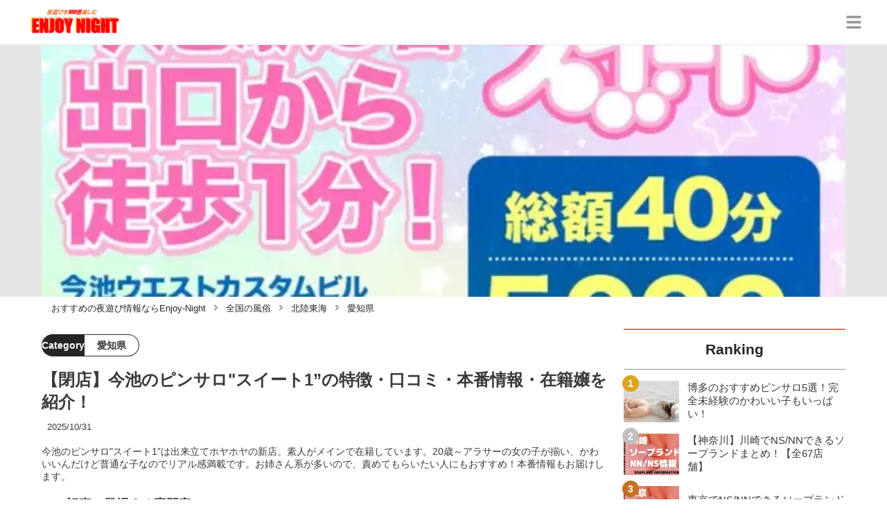

--- FILE ---
content_type: text/html; charset=utf-8
request_url: https://enjoy-night.jp/174
body_size: 24614
content:
<!DOCTYPE html><html lang="ja"><head><meta name="viewport" content="width=device-width"/><meta charSet="utf-8"/><meta name="referrer" content="no-referrer-when-downgrade"/><meta name="description" content="今池のピンサロ&quot;スイート1”は出来立てホヤホヤの新店。素人がメインで在籍しています。20歳～アラサーの女の子が揃い、かわいいんだけど普通な子なのでリアル感満載です。お姉さん系が多いので、責めてもらいたい人にもおすすめ！本番情報もお届けします。"/><title>【閉店】今池のピンサロ&quot;スイート1”の特徴・口コミ・本番情報・在籍嬢を紹介！ | enjoy-night[エンジョイナイト]</title><link rel="apple-touch-icon" sizes="180x180" href="/apple-touch-icon.png"/><link rel="icon" type="image/png" sizes="16x16" href="/favicon-16x16.png"/><link rel="icon" type="image/png" sizes="32x32" href="/favicon-32x32.png"/><link rel="icon" type="image/png" sizes="96x96" href="/favicon-96x96.png"/><meta property="keywords" content="日本,夜遊び,風俗"/><meta property="og:type" content="article"/><meta property="og:site_name" content="enjoy-night[エンジョイナイト] - 夜遊び情報を紹介するメディア"/><meta property="og:locale" content="ja_JP"/><meta property="og:url" content="https://enjoy-night.jp/174"/><meta property="og:title" content="【閉店】今池のピンサロ&quot;スイート1”の特徴・口コミ・本番情報・在籍嬢を紹介！ | enjoy-night[エンジョイナイト]"/><meta property="og:description" content="今池のピンサロ&quot;スイート1”は出来立てホヤホヤの新店。素人がメインで在籍しています。20歳～アラサーの女の子が揃い、かわいいんだけど普通な子なのでリアル感満載です。お姉さん系が多いので、責めてもらいたい人にもおすすめ！本番情報もお届けします。"/><meta property="og:image" content="https://res.cloudinary.com/macm/image/upload/v1682823829/yzngn8qgzdbmupzhapwc.jpg"/><meta name="twitter:card" content="summary_large_image"/><link rel="canonical" href="https://enjoy-night.jp/174"/><meta http-equiv="x-dns-prefetch-control" content="on"/><link rel="preconnect dns-prefetch" href="https://www.googletagmanager.com"/><link rel="preconnect dns-prefetch" href="https://www.googletagservices.com"/><link rel="preconnect dns-prefetch" href="https://www.google-analytics.com"/><meta name="next-head-count" content="23"/><script async="" src="https://www.googletagmanager.com/gtag/js?id=G-XS9Z6EYGTY"></script><script>
              window.dataLayer = window.dataLayer || [];
              function gtag(){dataLayer.push(arguments);}
              gtag('js', new Date());

              gtag('config', 'UA-113872864-1');
              gtag('config', 'G-XS9Z6EYGTY');
            </script><link rel="preload" href="/_next/static/css/873dee5f852ea75d.css" as="style"/><link rel="stylesheet" href="/_next/static/css/873dee5f852ea75d.css" data-n-g=""/><link rel="preload" href="/_next/static/css/bbecf8b5a0562501.css" as="style"/><link rel="stylesheet" href="/_next/static/css/bbecf8b5a0562501.css" data-n-p=""/><noscript data-n-css=""></noscript><script defer="" nomodule="" src="/_next/static/chunks/polyfills-5cd94c89d3acac5f.js"></script><script src="/_next/static/chunks/webpack-3dad41464b7c1ed4.js" defer=""></script><script src="/_next/static/chunks/framework-0bff4c72fef67389.js" defer=""></script><script src="/_next/static/chunks/main-1620fe742cfceb1f.js" defer=""></script><script src="/_next/static/chunks/pages/_app-9640a1467ee5f8b4.js" defer=""></script><script src="/_next/static/chunks/384-6fa50ffcfa72e6ca.js" defer=""></script><script src="/_next/static/chunks/152-e9cd601643d550e1.js" defer=""></script><script src="/_next/static/chunks/711-a6f16500b85c4e33.js" defer=""></script><script src="/_next/static/chunks/215-c05bbb5f2e626ad6.js" defer=""></script><script src="/_next/static/chunks/pages/%5Bid%5D-9194be3605db823b.js" defer=""></script><script src="/_next/static/_ffRdz2bbdrY26xMdZqkE/_buildManifest.js" defer=""></script><script src="/_next/static/_ffRdz2bbdrY26xMdZqkE/_ssgManifest.js" defer=""></script><script src="/_next/static/_ffRdz2bbdrY26xMdZqkE/_middlewareManifest.js" defer=""></script></head><body><div id="__next" data-reactroot=""><section class="c" style="--color-main:#e77237"><header class="d S"><div class="T V"><a href="/" class="W X"><div class="Y"><img src="https://res.cloudinary.com/macm/image/upload/c_limit,h_96/f_auto/q_auto:eco/enjoy-night-logo?_a=DATAg1eAZAA0" decoding="async" loading="lazy" width="160" height="48" class="Z" alt="enjoy-night[エンジョイナイト]"/></div></a><button class="aw" aria-label="グローバルメニュー" aria-pressed="false"><svg stroke="currentColor" fill="currentColor" stroke-width="0" viewBox="0 0 448 512" class="ax" height="1em" width="1em" xmlns="http://www.w3.org/2000/svg"><path d="M16 132h416c8.837 0 16-7.163 16-16V76c0-8.837-7.163-16-16-16H16C7.163 60 0 67.163 0 76v40c0 8.837 7.163 16 16 16zm0 160h416c8.837 0 16-7.163 16-16v-40c0-8.837-7.163-16-16-16H16c-8.837 0-16 7.163-16 16v40c0 8.837 7.163 16 16 16zm0 160h416c8.837 0 16-7.163 16-16v-40c0-8.837-7.163-16-16-16H16c-8.837 0-16 7.163-16 16v40c0 8.837 7.163 16 16 16z"></path></svg></button></div><div class="U aa"></div></header><div class="e"><div class="g"><div class="bl"><div class="bm"><div class="da"><div class="db"><img class="bn" src="https://res.cloudinary.com/macm/image/upload/f_auto/q_auto:low/yzngn8qgzdbmupzhapwc?_a=DATAg1eAZAA0" srcSet="https://res.cloudinary.com/macm/image/upload/f_auto/q_auto:low/c_lfill,h_160,w_320/yzngn8qgzdbmupzhapwc?_a=DATAg1eAZAA0 400w, https://res.cloudinary.com/macm/image/upload/f_auto/q_auto:low/c_lfill,h_320,w_640/yzngn8qgzdbmupzhapwc?_a=DATAg1eAZAA0 800w, https://res.cloudinary.com/macm/image/upload/f_auto/q_auto:low/c_lfill,h_480,w_960/yzngn8qgzdbmupzhapwc?_a=DATAg1eAZAA0 1200w" sizes="(max-width: 1160px) 100vw, 1160px" alt="記事のサムネイル"/></div></div></div></div><script type="application/ld+json">{"@context":"https://schema.org","@type":"BreadcrumbList","itemListElement":[{"@type":"ListItem","position":1,"name":"おすすめの夜遊び情報ならEnjoy-Night","item":"https://enjoy-night.jp/"},{"@type":"ListItem","position":2,"name":"全国の風俗","item":"https://enjoy-night.jp/category/%E5%85%A8%E5%9B%BD%E3%81%AE%E9%A2%A8%E4%BF%97"},{"@type":"ListItem","position":3,"name":"北陸東海","item":"https://enjoy-night.jp/category/%E5%8C%97%E9%99%B8%E6%9D%B1%E6%B5%B7"},{"@type":"ListItem","position":4,"name":"愛知県","item":"https://enjoy-night.jp/category/%E6%84%9B%E7%9F%A5%E7%9C%8C"}]}</script><div class="cL"><ol class="cM cN"><li class="cO"><a href="/" class="cP"><span class="cR">おすすめの夜遊び情報ならEnjoy-Night</span></a></li><li class="cO"><a href="/category/%E5%85%A8%E5%9B%BD%E3%81%AE%E9%A2%A8%E4%BF%97" class="cP"><svg stroke="currentColor" fill="currentColor" stroke-width="0" viewBox="0 0 256 512" class="cQ" height="1em" width="1em" xmlns="http://www.w3.org/2000/svg"><path d="M224.3 273l-136 136c-9.4 9.4-24.6 9.4-33.9 0l-22.6-22.6c-9.4-9.4-9.4-24.6 0-33.9l96.4-96.4-96.4-96.4c-9.4-9.4-9.4-24.6 0-33.9L54.3 103c9.4-9.4 24.6-9.4 33.9 0l136 136c9.5 9.4 9.5 24.6.1 34z"></path></svg><span class="cR">全国の風俗</span></a></li><li class="cO"><a href="/category/%E5%8C%97%E9%99%B8%E6%9D%B1%E6%B5%B7" class="cP"><svg stroke="currentColor" fill="currentColor" stroke-width="0" viewBox="0 0 256 512" class="cQ" height="1em" width="1em" xmlns="http://www.w3.org/2000/svg"><path d="M224.3 273l-136 136c-9.4 9.4-24.6 9.4-33.9 0l-22.6-22.6c-9.4-9.4-9.4-24.6 0-33.9l96.4-96.4-96.4-96.4c-9.4-9.4-9.4-24.6 0-33.9L54.3 103c9.4-9.4 24.6-9.4 33.9 0l136 136c9.5 9.4 9.5 24.6.1 34z"></path></svg><span class="cR">北陸東海</span></a></li><li class="cO"><a href="/category/%E6%84%9B%E7%9F%A5%E7%9C%8C" class="cP"><svg stroke="currentColor" fill="currentColor" stroke-width="0" viewBox="0 0 256 512" class="cQ" height="1em" width="1em" xmlns="http://www.w3.org/2000/svg"><path d="M224.3 273l-136 136c-9.4 9.4-24.6 9.4-33.9 0l-22.6-22.6c-9.4-9.4-9.4-24.6 0-33.9l96.4-96.4-96.4-96.4c-9.4-9.4-9.4-24.6 0-33.9L54.3 103c9.4-9.4 24.6-9.4 33.9 0l136 136c9.5 9.4 9.5 24.6.1 34z"></path></svg><span class="cR">愛知県</span></a></li></ol></div><div class="h bg"><section class="bh bi"><div class="bj"><main class=""><script type="application/ld+json">{"@context":"https://schema.org","@type":"Article","datePublished":"2023-04-30T11:59:33+09:00","dateModified":"2025-10-31T13:05:37+09:00","url":"https://enjoy-night.jp/174"}</script><header class="aC cd"><p class="ce cj"><span class="ck">Category</span><span class="cl">愛知県</span></p><h1 class="cf">【閉店】今池のピンサロ&quot;スイート1”の特徴・口コミ・本番情報・在籍嬢を紹介！</h1><time class="cg" dateTime="2025-10-31T13:05:37+09:00">2025/10/31</time><p class="ch">今池のピンサロ&quot;スイート1”は出来立てホヤホヤの新店。素人がメインで在籍しています。20歳～アラサーの女の子が揃い、かわいいんだけど普通な子なのでリアル感満載です。お姉さん系が多いので、責めてもらいたい人にもおすすめ！本番情報もお届けします。</p><section class="ci"><h2 class="cm">この記事に登場する専門家</h2><div class="cn co"><img src="https://res.cloudinary.com/macm/image/upload/c_lfill,h_160,w_160/f_auto/q_auto:eco/obac56ncwekbl7t3dawr?_a=DATAg1eAZAA0" decoding="async" loading="lazy" width="80" height="80" class="cp" alt="中部風俗廃人のサムネイル画像"/><p class="cq">中部風俗マニア</p><p class="cr">中部風俗廃人</p><div class="cs dc"><p>中部の風俗マニア。</p><p>月に数十回とお店に通い、あらゆる情報を仕入れています。ソープ、デリヘル、ピンサロ、メンズエステ、素人、何でも突撃します。</p><p><a href="https://enjoy-night.jp/552" target="_blank">公式HP：全国でNN/NSが可能なソープランドをチェックする！</a></p></div></div></section></header><section class="aD bN"><button class="bO" aria-label="目次" aria-pressed="false"><div class="bQ"><svg stroke="currentColor" fill="currentColor" stroke-width="0" viewBox="0 0 256 512" class="bR " height="1em" width="1em" xmlns="http://www.w3.org/2000/svg"><path d="M224.3 273l-136 136c-9.4 9.4-24.6 9.4-33.9 0l-22.6-22.6c-9.4-9.4-9.4-24.6 0-33.9l96.4-96.4-96.4-96.4c-9.4-9.4-9.4-24.6 0-33.9L54.3 103c9.4-9.4 24.6-9.4 33.9 0l136 136c9.5 9.4 9.5 24.6.1 34z"></path></svg><span class="bT">目次</span></div></button></section><div class="aE"><a href="https://ac.m-ads.jp/t6d63J515a0bact6/cl/?bId=1d70686R" target="_blank" rel="nofollow noopener" class="dB"><span class="dC">https://ac.m-ads.jp/t6d63J515a0bact6/cl/?bId=1d70686R</span><img src="https://res.cloudinary.com/macm/image/upload/c_limit,h_540,w_540/f_auto/q_auto:eco/iylpstjoxdhx6yh1f2tp?_a=DATAg1eAZAA0" decoding="async" loading="lazy" width="1070" height="802" class="dG dH" alt=""/></a><h2 class="du" id="%E3%80%90%E9%96%89%E5%BA%97%E3%80%91%E4%BB%8A%E6%B1%A0%E3%81%AE%E3%83%94%E3%83%B3%E3%82%B5%E3%83%AD%22%E3%82%B9%E3%82%A4%E3%83%BC%E3%83%881%E2%80%9D">【閉店】今池のピンサロ&quot;スイート1”</h2><div class="dB" rel="nofollow noopener"><figure class="dD"><blockquote class="dE"><img src="https://res.cloudinary.com/macm/image/upload/c_limit,h_540,w_540/f_auto/q_auto:eco/xyc8y0gelnwv6lnltcnk?_a=DATAg1eAZAA0" decoding="async" loading="lazy" width="787" height="495" class="dG dH" alt="スイート1"/></blockquote><figcaption class="dF"><span>引用：</span><cite>https://fuzoku.jp/sweetone/</cite></figcaption></figure></div><div class="eB dc"><p>2023年4月に新しくオープンしたピンサロ、"スイート1”。</p><p><br></p><p>20歳の若い女の子もいますが、<strong style="background-color: rgb(255, 255, 204);">メインはアラサー世代</strong>です。</p><p><br></p><p>若すぎる子は苦手という方には最適ですね。</p><p><br></p><p><strong style="color: rgb(230, 0, 0);">お姉さん系</strong>にたっぷり癒してもらいたい人必見のピンサロですよ。</p><p><br></p><p>残念ながらスイート1は閉店してしまいました。</p><p><br></p><p><strong style="background-color: rgb(255, 235, 204);">今池のその他ピンサロを探すなら以下をチェックしましょう。</strong></p></div><a href="https://enjoy-night.jp/173" class="ee" rel=""><div class="ef"><img src="https://res.cloudinary.com/macm/image/upload/c_limit,h_320/f_auto/q_auto:eco/wznpaiov1xl41p7rirjn?_a=DATAg1eAZAA0" decoding="async" loading="lazy" width="1200" height="630" class="eh" alt="今池のおすすめピンサロ5選！美女と安く遊べるコスパ最強店がいっぱい！ | enjoy-night[エンジョイナイト]のサムネイル"/></div><div class="eg ei"><div><p class="ej">今池のおすすめピンサロ5選！美女と安く遊べるコスパ最強店がいっぱい！ | enjoy-night[エンジョイナイト]</p><p class="ek">今池はピンサロ激戦区。安く遊べるコスパのいいお店がたくさんあります。中でもかわいい子がいっぱいいて、さらに料金も安いピンサロを厳選して5店舗ご紹介！お店の特徴や店舗情報をたっぷりお届けしますので、お気に入りのお店をぜひ見つけて遊んでみてくださいね。</p></div><p class="el">enjoy-night.jp</p></div></a><aside class="dt"></aside><h2 class="du" id="%22%E3%82%B9%E3%82%A4%E3%83%BC%E3%83%881%E2%80%9D%E3%81%AE%E7%89%B9%E5%BE%B4">&quot;スイート1”の特徴</h2><div class="eB dc"><p>風俗遊びをするときに、可愛すぎる人だと緊張し過ぎて無理という人も結構いますよね。</p><p><br></p><p>"スイート1”に在籍している女の子は、可愛いんですが<strong style="background-color: rgb(235, 214, 255);">いい意味で普通っぽい子</strong>がいっぱい。</p><p><br></p><p>親しみやすく、すぐに仲良くなれる<strong style="color: rgb(230, 0, 0);">明るい性格の子ばかり</strong>なので、初めての方でも楽しめますよ。</p></div><h3 class="du" id="%22%E3%82%B9%E3%82%A4%E3%83%BC%E3%83%881%E2%80%9D%E3%81%AE%E5%9C%A8%E7%B1%8D%E5%AC%A2">&quot;スイート1”の在籍嬢</h3><div class="dB" rel="nofollow noopener"><img src="https://res.cloudinary.com/macm/image/upload/c_limit,h_540,w_540/f_auto/q_auto:eco/vzulgw90kq8u3slb9mzp?_a=DATAg1eAZAA0" decoding="async" loading="lazy" width="596" height="257" class="dG dH" alt=""/></div><aside class="dt"></aside><div class="dw dx dc"><table table_id="tw8e99804sm"><tr row_id="rejvcelffo"><td table_id="tw8e99804sm" row_id="rejvcelffo" cell_id="mx4musgj4"><p><strong>ルックス</strong></p></td><td table_id="tw8e99804sm" row_id="rejvcelffo" cell_id="5k79hvld4gx"><p>★★★☆☆</p></td></tr><tr row_id="m8szdpmpti"><td table_id="tw8e99804sm" row_id="m8szdpmpti" cell_id="lg9c24tqm0n"><p><strong>テクニック</strong></p></td><td table_id="tw8e99804sm" row_id="m8szdpmpti" cell_id="n821m5ycv4"><p>★★★★☆</p></td></tr><tr row_id="oxwhll5d7d8"><td table_id="tw8e99804sm" row_id="oxwhll5d7d8" cell_id="1qxcllqo9ld"><p><strong>サービス</strong></p></td><td table_id="tw8e99804sm" row_id="oxwhll5d7d8" cell_id="nde9ihyj61"><p>★★★★☆</p></td></tr><tr row_id="qygjd59uhjl"><td table_id="tw8e99804sm" row_id="qygjd59uhjl" cell_id="wr7uvvjxr7f"><p><strong>パネマジ</strong></p></td><td table_id="tw8e99804sm" row_id="qygjd59uhjl" cell_id="ptki5jcmjyr"><p><strong>無</strong></p></td></tr><tr row_id="0mpph0z51zx"><td table_id="tw8e99804sm" row_id="0mpph0z51zx" cell_id="xmcxw0qfxxr"><p><strong>写メ日記</strong></p></td><td table_id="tw8e99804sm" row_id="0mpph0z51zx" cell_id="rauupa5srnf"><p><strong>無</strong></p></td></tr><tr row_id="rmelbzdfmyc"><td table_id="tw8e99804sm" row_id="rmelbzdfmyc" cell_id="18fuyyy0b75"><p><strong>LINE</strong></p></td><td table_id="tw8e99804sm" row_id="rmelbzdfmyc" cell_id="reg44o7qyx"><p><strong>無</strong></p></td></tr><tr row_id="91xhq9v5u8"><td table_id="tw8e99804sm" row_id="91xhq9v5u8" cell_id="2k1gg8npkx2"><p><strong>Twitter</strong></p></td><td table_id="tw8e99804sm" row_id="91xhq9v5u8" cell_id="3ej35wnuczp"><p><strong>無</strong></p></td></tr><tr row_id="fs1a0brcs4r"><td table_id="tw8e99804sm" row_id="fs1a0brcs4r" cell_id="xkcgs1ypweb"><p><strong>爆サイ口コミ</strong></p></td><td table_id="tw8e99804sm" row_id="fs1a0brcs4r" cell_id="8035fos1wop"><p><strong>有</strong></p></td></tr></table></div><div class="eB dc"><p><strong style="background-color: rgb(204, 232, 204);">清楚系、素人系、ギャル系、お姉さん系</strong>とタイプはいろいろ。</p><p><br></p><p>20歳から30代前半までの女の子から選べます。</p><p><br></p><p>タイプが幅広いため、<strong style="color: rgb(230, 0, 0);">指名はした方が良い</strong>でしょう。</p><p><br></p><p>年齢層が高いこともあり、<strong style="background-color: rgb(255, 255, 204);">おもてなし精神はかなり高い</strong>です。</p></div><h3 class="du" id="%22%E3%82%B9%E3%82%A4%E3%83%BC%E3%83%881%E2%80%9D%E3%81%AE%E6%9C%AC%E7%95%AA%E6%83%85%E5%A0%B1">&quot;スイート1”の本番情報</h3><div class="eB dc"><p>新しいピンサロなので本番情報がなかなか見つからないのが現状です。</p><p><br></p><p>現時点では、<strong style="color: rgb(230, 0, 0);">「本番はできない」と思っておいた方が良い</strong>でしょう。</p><p><br></p><p>できたという口コミも見当たりませんでした。</p><p><br></p><p>今後、こっそりできたという人が出てくることもあるので、要チェックですね！</p></div><aside class="dt"></aside><h2 class="du" id="%E4%BD%8E%E4%BE%A1%E6%A0%BC%E9%A2%A8%E4%BF%97%E3%82%88%E3%82%8A%E5%AE%89%E3%81%8F%E3%82%BB%E3%83%83%E3%82%AF%E3%82%B9%E3%81%99%E3%82%8B%E6%96%B9%E6%B3%95">低価格風俗より安くセックスする方法</h2><div class="eB dc"><p>【限定PR】</p></div><div class="eB dc"><p>ピンサロやオナクラは手軽にサクッと抜けますが満足感はイマイチですよね。</p><p><br></p><ul><li>1万円以内で満足度はそこそこ</li><li>業務感があって気持ちが入らない</li><li>テクニック次第ではイケない時もある</li></ul><p><br></p><p>最初から<strong style="color: rgb(240, 102, 102);">都合の良い関係を求める女の子</strong>を探せばより安く本番までできます！</p></div><a href="https://ac.m-ads.jp/t6d63J515a0bact6/cl/?bId=1d70686R" target="_blank" rel="nofollow noopener" class="dB"><span class="dC">https://ac.m-ads.jp/t6d63J515a0bact6/cl/?bId=1d70686R</span><img src="https://res.cloudinary.com/macm/image/upload/c_limit,h_540,w_540/f_auto/q_auto:eco/om9saccxpt33qeblazqb?_a=DATAg1eAZAA0" decoding="async" loading="lazy" width="737" height="473" class="dG dH" alt=""/></a><div class="eB dc"><p>恋活アプリでは真面目な出会いを求める「彼氏なし・婚活中」が多いに対し、匿名性の高い出会い系アプリには身バレリスクが低いので、都合の良い関係を求める<strong style="color: rgb(240, 102, 102);">「彼氏持ち・シンママ・人妻」</strong>が急増中！</p><p><br></p><p>他にも、実家暮らしの女子大生が終電後の外泊用のセフレを探していたりと、ヤリモク女で溢れているのです。</p><p><br></p><p><strong style="background-color: rgb(255, 255, 204);">数千円で出会うことができ、継続的なセフレになればタダ同然でセックス可能です！</strong></p></div><a href="https://ac.m-ads.jp/t6d63J515a0bact6/cl/?bId=1d70686R" target="_blank" rel="nofollow noopener" class="dB"><span class="dC">https://ac.m-ads.jp/t6d63J515a0bact6/cl/?bId=1d70686R</span><img src="https://res.cloudinary.com/macm/image/upload/c_limit,h_540,w_540/f_auto/q_auto:eco/qss2mqps46dq4jm47nqx?_a=DATAg1eAZAA0" decoding="async" loading="lazy" width="1240" height="225" class="dG dH" alt=""/></a><h2 class="du" id="%22%E3%82%B9%E3%82%A4%E3%83%BC%E3%83%881%E2%80%9D%E3%81%AE%E6%96%99%E9%87%91">&quot;スイート1”の料金</h2><div class="dw dx dy dc"><table table_id="oehn0r05ks9"><tr row_id="4cjbnsg3ybd"><td table_id="oehn0r05ks9" row_id="4cjbnsg3ybd" cell_id="rl1l1xr81nk"><p><strong>利用時間</strong></p></td><td table_id="oehn0r05ks9" row_id="4cjbnsg3ybd" cell_id="ezu3mqk74q"><p><strong>コース</strong></p></td></tr><tr row_id="n6gvrwi548o"><td table_id="oehn0r05ks9" row_id="n6gvrwi548o" cell_id="l7ttku6blk"><p><strong>40分</strong></p></td><td table_id="oehn0r05ks9" row_id="n6gvrwi548o" cell_id="mdg5a5tihkl"><p><strong>5,000円</strong></p></td></tr><tr row_id="yumeprqvgkp"><td table_id="oehn0r05ks9" row_id="yumeprqvgkp" cell_id="7pxpqopnbp"><p><strong>50分</strong></p></td><td table_id="oehn0r05ks9" row_id="yumeprqvgkp" cell_id="5c82cw32wwx"><p><strong>8,000円</strong></p></td></tr><tr row_id="849zm3fgo2i"><td table_id="oehn0r05ks9" row_id="849zm3fgo2i" cell_id="6az471lkxq"><p><strong>60分</strong></p></td><td table_id="oehn0r05ks9" row_id="849zm3fgo2i" cell_id="r81o4lx9pn"><p><strong>10,000円</strong></p></td></tr><tr row_id="epb3hjquc7q"><td table_id="oehn0r05ks9" row_id="epb3hjquc7q" cell_id="bn9bpm454s7"><p><strong>90分</strong></p></td><td table_id="oehn0r05ks9" row_id="epb3hjquc7q" cell_id="169zmxy03xk"><p><strong>15,000円</strong></p></td></tr></table></div><div class="eB dc"><p><strong style="color: rgb(230, 0, 0);">写真指名1,000円、本指名2,000円、予約指名2,000円</strong>が必要です。</p><p><br></p><p>指名すると結構高くなりますね。</p><p><br></p><p>イベントをやっているときだと、上記金額で指名料が込みになることもあります。</p><p><br></p><p>安く遊びたい人は、<strong style="background-color: rgb(235, 214, 255);">イベント情報をこまめにチェック</strong>するようにしましょう。</p></div><h2 class="du" id="%22%E3%82%B9%E3%82%A4%E3%83%BC%E3%83%881%E2%80%9D%E3%81%AE%E3%82%AA%E3%83%97%E3%82%B7%E3%83%A7%E3%83%B3">&quot;スイート1”のオプション</h2><aside class="dt"></aside><div class="eB dc"><p>"スイート1”にオプションはありません。</p></div><h2 class="du" id="%22%E3%82%B9%E3%82%A4%E3%83%BC%E3%83%881%E2%80%9D%E3%81%AE%E5%8F%A3%E3%82%B3%E3%83%9F">&quot;スイート1”の口コミ</h2><h3 class="du" id="%22%E3%82%B9%E3%82%A4%E3%83%BC%E3%83%881%E2%80%9D%E3%81%AE%E8%89%AF%E3%81%84%E5%8F%A3%E3%82%B3%E3%83%9F">&quot;スイート1”の良い口コミ</h3><div class="eN"><script type="application/ld+json">{"@context":"https://schema.org","@type":"Review","reviewRating":{"@type":"Rating","ratingValue":4,"bestRating":5},"author":{"@type":"Person","name":"小太郎"}}</script><div class="bz"><div class="bA"><p> <!-- -->小太郎</p><div class="cY"><p class="cZ">★★★★☆</p><p>(<!-- -->4<!-- -->)</p></div></div><h4 class="bB">安く遊べた</h4><div class="bC dc"><p>5,000円で指名料込みで遊べた。女の子もかわいかったね。</p></div></div></div><aside class="dt"></aside><div class="eN"><script type="application/ld+json">{"@context":"https://schema.org","@type":"Review","reviewRating":{"@type":"Rating","ratingValue":5,"bestRating":5},"author":{"@type":"Person","name":"山田"}}</script><div class="bz"><div class="bA"><p> <!-- -->山田</p><div class="cY"><p class="cZ">★★★★★</p><p>(<!-- -->5<!-- -->)</p></div></div><h4 class="bB">想像以上にいい子！</h4><div class="bC dc"><p>新店だから情報なくて不安だったけど、想像以上にいい子だった。</p><p><br></p><p>綺麗だし、フェラが上手すぎる！</p></div></div></div><div class="eN"><script type="application/ld+json">{"@context":"https://schema.org","@type":"Review","reviewRating":{"@type":"Rating","ratingValue":4,"bestRating":5},"author":{"@type":"Person","name":"本田"}}</script><div class="bz"><div class="bA"><p> <!-- -->本田</p><div class="cY"><p class="cZ">★★★★☆</p><p>(<!-- -->4<!-- -->)</p></div></div><h4 class="bB">テクニックがある</h4><div class="bC dc"><p>顔は中くらいでめちゃくちゃかわいいわけじゃないけど、テクニックがあったので満足しています。</p></div></div></div><h3 class="du" id="%22%E3%82%B9%E3%82%A4%E3%83%BC%E3%83%881%E2%80%9D%E3%81%AE%E6%82%AA%E3%81%84%E5%8F%A3%E3%82%B3%E3%83%9F">&quot;スイート1”の悪い口コミ</h3><div class="eN"><script type="application/ld+json">{"@context":"https://schema.org","@type":"Review","reviewRating":{"@type":"Rating","ratingValue":3,"bestRating":5},"author":{"@type":"Person","name":"近藤"}}</script><div class="bz"><div class="bA"><p> <!-- -->近藤</p><div class="cY"><p class="cZ">★★★☆☆</p><p>(<!-- -->3<!-- -->)</p></div></div><h4 class="bB">高いね</h4><div class="bC dc"><p>めっちゃ美人ってわけじゃないのにこの金額は高いかな。</p></div></div></div><aside class="dt"></aside><div class="eN"><script type="application/ld+json">{"@context":"https://schema.org","@type":"Review","reviewRating":{"@type":"Rating","ratingValue":3,"bestRating":5},"author":{"@type":"Person","name":"匿名"}}</script><div class="bz"><div class="bA"><p> <!-- -->匿名</p><div class="cY"><p class="cZ">★★★☆☆</p><p>(<!-- -->3<!-- -->)</p></div></div><h4 class="bB">女の子によってレベルに差がある</h4><div class="bC dc"><p>かわいい子とそうじゃない子の差が結構激しめ。指名必須！</p></div></div></div><div class="eN"><script type="application/ld+json">{"@context":"https://schema.org","@type":"Review","reviewRating":{"@type":"Rating","ratingValue":2,"bestRating":5},"author":{"@type":"Person","name":"ゆう"}}</script><div class="bz"><div class="bA"><p> <!-- -->ゆう</p><div class="cY"><p class="cZ">★★☆☆☆</p><p>(<!-- -->2<!-- -->)</p></div></div><h4 class="bB">パネマジだな</h4><div class="bC dc"><p>写真と顔が違った。</p></div></div></div><h2 class="du" id="%E7%B4%A0%E4%BA%BA%E3%81%A8%E6%A0%BC%E5%AE%89%E3%81%A7%E3%82%BB%E3%83%83%E3%82%AF%E3%82%B9%E3%81%99%E3%82%8B%E6%96%B9%E6%B3%95">素人と格安でセックスする方法</h2><div class="eB dc"><p>【限定PR】</p></div><div class="eB dc"><p>周囲に遊んでいることがバレたくないわけあり女性（彼氏持ち・シンママ・人妻など）は、匿名性の高い出会い系アプリで<strong style="color: rgb(240, 102, 102);">こっそり遊び相手を探しています。</strong></p><p><br></p><p>おすすめは、最近になって女性会員が急増している<a href="https://ac.m-ads.jp/t6d63J515a0bact6/cl/?bId=1d70686R" target="_blank"><strong>ハッピーメール</strong></a>！あまりの急増に男性会員が不足している今がチャンスです。</p></div><a href="https://ac.m-ads.jp/t6d63J515a0bact6/cl/?bId=1d70686R" target="_blank" rel="nofollow noopener" class="dB"><span class="dC">https://ac.m-ads.jp/t6d63J515a0bact6/cl/?bId=1d70686R</span><img src="https://res.cloudinary.com/macm/image/upload/c_limit,h_540,w_540/f_auto/q_auto:eco/nmqv4syeb2uvg2g5ttmk?_a=DATAg1eAZAA0" decoding="async" loading="lazy" width="826" height="502" class="dG dH" alt=""/></a><div class="eB dc"><ul><li>顔が完全にわかる写真を必ず2枚以上設定する</li><li>髪型/服装/匂いに最大の清潔感を持つ</li><li>下ネタを言ったりセックスしたいなどがっつかない</li></ul><p><br></p><p>女の子の方もヤリモクですが、<strong style="background-color: rgb(255, 255, 204);">余裕のない気持ち悪い下ネタやセックス自慢をする人とは会おうとしません！</strong></p><p><br></p><p><strong style="background-color: rgb(255, 255, 204);">﻿</strong>これらのことを守れば、<strong style="color: rgb(240, 102, 102);">2~3,000円ほどの微課金ですぐにセフレ候補と会うことができますよ！</strong></p></div><a href="https://ac.m-ads.jp/t6d63J515a0bact6/cl/?bId=1d70686R" target="_blank" rel="nofollow noopener" class="dB"><span class="dC">https://ac.m-ads.jp/t6d63J515a0bact6/cl/?bId=1d70686R</span><img src="https://res.cloudinary.com/macm/image/upload/c_limit,h_540,w_540/f_auto/q_auto:eco/tyoy7zdscek7kxtrn8tj?_a=DATAg1eAZAA0" decoding="async" loading="lazy" width="1240" height="225" class="dG dH" alt=""/></a><h2 class="du" id="%22%E3%82%B9%E3%82%A4%E3%83%BC%E3%83%881%E2%80%9D%E5%BA%97%E8%88%97%E6%83%85%E5%A0%B1">&quot;スイート1”店舗情報</h2><div class="en"><div class="eo"><div class="da"><div class="db"><iframe class="ep" src="https://www.google.com/maps/embed?pb=!1m18!1m12!1m3!1d3261.5299053325543!2d136.93329077587907!3d35.16834297275716!2m3!1f0!2f0!3f0!3m2!1i1024!2i768!4f13.1!3m3!1m2!1s0x6003708cb6c92a3b%3A0x60cd73e337f4a7f8!2z44CSNDY0LTA4NTAg5oSb55-l55yM5ZCN5Y-k5bGL5biC5Y2D56iu5Yy65LuK5rGg77yR5LiB55uu77yR77yT4oiS77yTIOS7iuaxoO-8t--8pe-8s--8tOOCq-OCueOCv-ODoOODk-ODqyAx6ZqO!5e0!3m2!1sja!2sjp!4v1682901237894!5m2!1sja!2sjp&quot; width=&quot;600&quot; height=&quot;450&quot; style=&quot;border:0;&quot; allowfullscreen=&quot;&quot; loading=&quot;lazy&quot; referrerpolicy=&quot;no-referrer-when-downgrade&quot;&gt;&lt;/iframe&gt;" loading="lazy"></iframe></div></div></div></div><div class="dw dx dc"><table table_id="5ca0glzweaw"><tr row_id="b7vr8t609hd"><td table_id="5ca0glzweaw" row_id="b7vr8t609hd" cell_id="8imt2z5swtr"><p>料金</p></td><td table_id="5ca0glzweaw" row_id="b7vr8t609hd" cell_id="tw40baf289"><p>40分5,000円～</p></td></tr><tr row_id="181nrbnmsgf"><td table_id="5ca0glzweaw" row_id="181nrbnmsgf" cell_id="dtimdthwe4o"><p>カード決済</p></td><td table_id="5ca0glzweaw" row_id="181nrbnmsgf" cell_id="zuhm26dwn4b"><p>可</p></td></tr><tr row_id="rsabm7xwljh"><td table_id="5ca0glzweaw" row_id="rsabm7xwljh" cell_id="xyocdncghug"><p>営業時間</p></td><td table_id="5ca0glzweaw" row_id="rsabm7xwljh" cell_id="uo3shkiug9b"><p>9:00〜20:00</p></td></tr><tr row_id="uuahnb8x12"><td table_id="5ca0glzweaw" row_id="uuahnb8x12" cell_id="epkdqsvisrc"><p>電話番号</p></td><td table_id="5ca0glzweaw" row_id="uuahnb8x12" cell_id="vah1vtl031r"><p>052-733-5666</p></td></tr><tr row_id="rq7klopw26"><td table_id="5ca0glzweaw" row_id="rq7klopw26" cell_id="cz6d53qo20g"><p>HP</p></td><td table_id="5ca0glzweaw" row_id="rq7klopw26" cell_id="er6qu947x8e"><p><a href="https://fuzoku.jp/sweetone/#system" target="_blank">スイート1</a></p></td></tr></table></div><div class="eB dc"><p><strong style="color: rgb(230, 0, 0);">閉店時間がかなり早い</strong>ため、利用する際はご注意ください。</p><p><br></p><p>年中無休で営業しているため、GWや年末年始も安心して遊べます。</p><p><br></p><p><strong style="background-color: rgb(255, 255, 204);">日によっては女の子が少ない</strong>ので、行く前に電話で女の子の状況を確認することをおすすめします。</p></div><h2 class="du" id="%E7%84%A1%E6%96%99%E3%81%A7%E3%82%BB%E3%83%95%E3%83%AC%E3%81%8C%E8%A6%8B%E3%81%A4%E3%81%8B%E3%82%8B%E4%BB%A4%E5%92%8C%E3%81%AE%E5%87%BA%E4%BC%9A%E3%81%84%E7%B3%BB%EF%BC%81">無料でセフレが見つかる令和の出会い系！</h2><div class="eB dc"><p>【限定PR】</p></div><a href="https://ac.m-ads.jp/t6d63J515a0bact6/cl/?bId=1d70686R" target="_blank" rel="nofollow noopener" class="dB"><span class="dC">https://ac.m-ads.jp/t6d63J515a0bact6/cl/?bId=1d70686R</span><img src="https://res.cloudinary.com/macm/image/upload/c_limit,h_540,w_540/f_auto/q_auto:eco/lvu1xgdwo4vtkbrqn7ce?_a=DATAg1eAZAA0" decoding="async" loading="lazy" width="1348" height="735" class="dG dH" alt=""/></a><div class="eB dc"><p>皆さん、セックスしていますか？<strong style="background-color: rgb(255, 255, 204);">性欲を持て余しているのは女性も同じ</strong>ですが、相手を見つけるのは難しいですよね。</p><p><br></p><p>だからいつまで経っても風俗遊びがやめられない方も多いと思います。</p><p><br></p><p>実は風俗で本番交渉するより<strong style="color: rgb(230, 0, 0);">ずっと簡単にセックスする方法</strong>があるんです。</p></div><a href="https://ac.m-ads.jp/t6d63J515a0bact6/cl/?bId=1d70686R" target="_blank" rel="nofollow noopener" class="dB"><span class="dC">https://ac.m-ads.jp/t6d63J515a0bact6/cl/?bId=1d70686R</span><img src="https://res.cloudinary.com/macm/image/upload/c_limit,h_540,w_540/f_auto/q_auto:eco/ottykukf5jrmzd6vx4ie?_a=DATAg1eAZAA0" decoding="async" loading="lazy" width="2250" height="1241" class="dG dH" alt=""/></a><div class="eB dc"><p>会員数が多くてCMがやっているからと言って、闇雲に恋活アプリで相手を探してもなかなかお持ち帰りなんてできません。</p><p><br></p><p>まして、相席居酒屋やナイトクラブに行ってもコミュ力に自信がない、、。</p><p><br></p><p><strong style="color: rgb(230, 0, 0);">重要なのはヤリモクの女性がどこに生息しているのかを理解すること！</strong></p></div><a href="https://ac.m-ads.jp/t6d63J515a0bact6/cl/?bId=1d70686R" target="_blank" rel="nofollow noopener" class="dB"><span class="dC">https://ac.m-ads.jp/t6d63J515a0bact6/cl/?bId=1d70686R</span><img src="https://res.cloudinary.com/macm/image/upload/c_limit,h_540,w_540/f_auto/q_auto:eco/vldvwaffiz04xc3e8aw4?_a=DATAg1eAZAA0" decoding="async" loading="lazy" width="767" height="542" class="dG dH" alt=""/></a><div class="eB dc"><p>日頃のストレスをセックスで発散したいけど、恋活アプリや夜の街でハメを外すと身バレの心配が、、。</p><p><br></p><p>そんな女性が行きつくのが<a href="https://ac.m-ads.jp/t6d63J515a0bact6/cl/?bId=263eoee4&amp;msid=8974" target="_blank"><strong>Jメール</strong></a>や、<a href="https://ac.m-ads.jp/t6d63J515a0bact6/cl/?bId=1d70686R" target="_blank"><strong>ハッピーメール</strong></a>などの<strong style="background-color: rgb(255, 255, 204);">匿名性が高く、身バレがしにくい出会い系アプリ</strong>なのです！</p><p><br></p><p>真面目な出会いを探している女性がわざわざ登録するアプリではないので、<strong style="color: rgb(230, 0, 0);">超高確率で即ハメができちゃいます！</strong></p></div><h3 class="du" id="%E3%80%90J%E3%83%A1%E3%83%BC%E3%83%AB%E3%80%91H%E7%9B%AE%E7%9A%84%E3%81%AE%E9%9A%A0%E3%82%8C%E6%B7%AB%E4%B9%B1%E5%A5%B3%E5%AD%90%E3%81%8C%E9%9B%86%E7%B5%90%EF%BC%81">【Jメール】H目的の隠れ淫乱女子が集結！</h3><div class="eB dc"><p><a href="https://ac.m-ads.jp/t6d63J515a0bact6/cl/?bId=263eoee4&amp;msid=8974" target="_blank"><strong>Jメール</strong></a>には<strong style="color: rgb(240, 102, 102);">大人の関係を求める女性がメイン！</strong></p><p><br></p><p>エッチ目的で身バレしたくない女性の登録数が急増中で、<strong style="color: rgb(230, 0, 0);">セフレ量産にもってこいな神アプリ！</strong></p></div><a href="https://ac.m-ads.jp/t6d63J515a0bact6/cl/?bId=263eoee4&amp;msid=8974" target="_blank" rel="nofollow noopener" class="dB"><span class="dC">https://ac.m-ads.jp/t6d63J515a0bact6/cl/?bId=263eoee4&amp;msid=8974</span><img src="https://res.cloudinary.com/macm/image/upload/c_limit,h_540,w_540/f_auto/q_auto:eco/hvr79pe9f4hwc9fjdgq3?_a=DATAg1eAZAA0" decoding="async" loading="lazy" width="960" height="302" class="dG dH" alt=""/></a><div class="eB dc"><p><strong style="color: rgb(230, 0, 0);">こちらも手っ取り早く会う方法は登録後スグ</strong>です！</p><p><br></p><p>コスパ良く欲求不満美女を<strong style="background-color: rgb(255, 255, 204);">即アポでお持ち帰り</strong>できます。</p></div><a href="https://ac.m-ads.jp/t6d63J515a0bact6/cl/?bId=263eoee4&amp;msid=8974" target="_blank" rel="nofollow noopener" class="dB"><span class="dC">https://ac.m-ads.jp/t6d63J515a0bact6/cl/?bId=263eoee4&amp;msid=8974</span><img src="https://res.cloudinary.com/macm/image/upload/c_limit,h_540,w_540/f_auto/q_auto:eco/oougz5x7ej5cb6svfxab?_a=DATAg1eAZAA0" decoding="async" loading="lazy" width="1240" height="225" class="dG dH" alt=""/></a><h3 class="du" id="%E3%80%90%E3%83%8F%E3%83%83%E3%83%94%E3%83%BC%E3%83%A1%E3%83%BC%E3%83%AB%E3%80%91%E5%8D%B3%E3%82%A2%E3%83%9D%EF%BC%86%E5%8D%B3%E3%83%8F%E3%83%A1%E3%81%8C%E8%B6%85%E7%B0%A1%E5%8D%98%EF%BC%81">【ハッピーメール】即アポ＆即ハメが超簡単！</h3><div class="eB dc"><p><a href="https://ac.m-ads.jp/t6d63J515a0bact6/cl/?bId=1d70686R" target="_blank"><strong>ハッピーメール</strong></a>は女性会員が若いのが最大の特徴！</p><p><br></p><p>セックスに飢えたイマドキの令和美女が集まっているので<strong style="color: rgb(240, 102, 102);">即アポ＆即ハメが可能</strong>です！</p></div><a href="https://ac.m-ads.jp/t6d63J515a0bact6/cl/?bId=1d70686R" target="_blank" rel="nofollow noopener" class="dB"><span class="dC">https://ac.m-ads.jp/t6d63J515a0bact6/cl/?bId=1d70686R</span><img src="https://img.enjoy-night.jp/nm7jedprmnzwkgj1p11f.png" decoding="async" loading="lazy" width="1445" height="461" class="dG dH" alt=""/></a><div class="eB dc"><p><strong style="color: rgb(230, 0, 0);">手っ取り早く会う方法は登録後スグ</strong>です！</p><p><br></p><p><strong style="color: rgb(230, 0, 0);">24時間以内の特別新人ブースト</strong>を上手く利用すると、自分のプロフィールが表示がされやすくなり、即アポが取りやすくなります。</p><p><br></p><p>まずは無料ポイントでお試し！</p><p><br></p><p>使い勝手がわかれば<strong style="background-color: rgb(255, 255, 204);">300円ほどでチンポ好き女子を即アポでお持ち帰り</strong>できます。</p></div><a href="https://ac.m-ads.jp/t6d63J515a0bact6/cl/?bId=1d70686R" target="_blank" rel="nofollow noopener" class="dB"><span class="dC">https://ac.m-ads.jp/t6d63J515a0bact6/cl/?bId=1d70686R</span><img src="https://img.enjoy-night.jp/fqtldggovtla1lvfu6gy.gif" decoding="async" loading="lazy" width="1240" height="225" class="dG dH" alt=""/></a></div><footer class="aF"><section class=""><h2 class="dd">Share</h2><ul class="de df"><li class="dg"><a href="https://twitter.com/intent/tweet?url=https%3A%2F%2Fenjoy-night.jp%2F174&amp;text=%E3%80%90%E9%96%89%E5%BA%97%E3%80%91%E4%BB%8A%E6%B1%A0%E3%81%AE%E3%83%94%E3%83%B3%E3%82%B5%E3%83%AD%22%E3%82%B9%E3%82%A4%E3%83%BC%E3%83%881%E2%80%9D%E3%81%AE%E7%89%B9%E5%BE%B4%E3%83%BB%E5%8F%A3%E3%82%B3%E3%83%9F%E3%83%BB%E6%9C%AC%E7%95%AA%E6%83%85%E5%A0%B1%E3%83%BB%E5%9C%A8%E7%B1%8D%E5%AC%A2%E3%82%92%E7%B4%B9%E4%BB%8B%EF%BC%81+-+enjoy-night%5B%E3%82%A8%E3%83%B3%E3%82%B8%E3%83%A7%E3%82%A4%E3%83%8A%E3%82%A4%E3%83%88%5D" target="_blank" rel="noopener noreferrer" class="dh di" aria-label="twitterでシェアする"><svg stroke="currentColor" fill="currentColor" stroke-width="0" viewBox="0 0 512 512" class="dl" height="1em" width="1em" xmlns="http://www.w3.org/2000/svg"><path d="M459.37 151.716c.325 4.548.325 9.097.325 13.645 0 138.72-105.583 298.558-298.558 298.558-59.452 0-114.68-17.219-161.137-47.106 8.447.974 16.568 1.299 25.34 1.299 49.055 0 94.213-16.568 130.274-44.832-46.132-.975-84.792-31.188-98.112-72.772 6.498.974 12.995 1.624 19.818 1.624 9.421 0 18.843-1.3 27.614-3.573-48.081-9.747-84.143-51.98-84.143-102.985v-1.299c13.969 7.797 30.214 12.67 47.431 13.319-28.264-18.843-46.781-51.005-46.781-87.391 0-19.492 5.197-37.36 14.294-52.954 51.655 63.675 129.3 105.258 216.365 109.807-1.624-7.797-2.599-15.918-2.599-24.04 0-57.828 46.782-104.934 104.934-104.934 30.213 0 57.502 12.67 76.67 33.137 23.715-4.548 46.456-13.32 66.599-25.34-7.798 24.366-24.366 44.833-46.132 57.827 21.117-2.273 41.584-8.122 60.426-16.243-14.292 20.791-32.161 39.308-52.628 54.253z"></path></svg></a></li><li class="dg"><a href="https://www.facebook.com/sharer.php?u=https%3A%2F%2Fenjoy-night.jp%2F174&amp;amp%3Bsrc=sdkpreparse" target="_blank" rel="noopener noreferrer" class="dh dj" aria-label="facebookでシェアする"><svg stroke="currentColor" fill="currentColor" stroke-width="0" viewBox="0 0 512 512" class="dl" height="1em" width="1em" xmlns="http://www.w3.org/2000/svg"><path d="M504 256C504 119 393 8 256 8S8 119 8 256c0 123.78 90.69 226.38 209.25 245V327.69h-63V256h63v-54.64c0-62.15 37-96.48 93.67-96.48 27.14 0 55.52 4.84 55.52 4.84v61h-31.28c-30.8 0-40.41 19.12-40.41 38.73V256h68.78l-11 71.69h-57.78V501C413.31 482.38 504 379.78 504 256z"></path></svg></a></li><li class="dg"><a href="https://b.hatena.ne.jp/entry/panel/?is_bm=1&amp;mode=confirm&amp;url=https%3A%2F%2Fenjoy-night.jp%2F174&amp;title=%E3%80%90%E9%96%89%E5%BA%97%E3%80%91%E4%BB%8A%E6%B1%A0%E3%81%AE%E3%83%94%E3%83%B3%E3%82%B5%E3%83%AD%22%E3%82%B9%E3%82%A4%E3%83%BC%E3%83%881%E2%80%9D%E3%81%AE%E7%89%B9%E5%BE%B4%E3%83%BB%E5%8F%A3%E3%82%B3%E3%83%9F%E3%83%BB%E6%9C%AC%E7%95%AA%E6%83%85%E5%A0%B1%E3%83%BB%E5%9C%A8%E7%B1%8D%E5%AC%A2%E3%82%92%E7%B4%B9%E4%BB%8B%EF%BC%81+-+enjoy-night%5B%E3%82%A8%E3%83%B3%E3%82%B8%E3%83%A7%E3%82%A4%E3%83%8A%E3%82%A4%E3%83%88%5D" target="_blank" rel="noopener noreferrer" class="dh di" aria-label="はてなブックマークでシェアする"><svg version="1.1" xmlns="http://www.w3.org/2000/svg" xmlns:xlink="http://www.w3.org/1999/xlink" x="0px" y="0px" viewBox="0 0 272.8 227.3" class="dl dm eY"><path d="M164.6,121.7c-9.1-10.1-21.7-15.8-37.8-17c14.4-3.9,24.8-9.6,31.4-17.3s9.8-17.8,9.8-30.7 c0.2-9.5-2.1-18.8-6.6-27.1c-4.5-7.9-11.2-14.3-19.2-18.6c-7.3-4-16-6.9-26.2-8.6S87.9,0,62.3,0H0v227.2h64.2 c25.8,0,44.4-0.9,55.8-2.6c11.4-1.8,20.9-4.8,28.6-8.9c9.3-4.8,16.9-12.2,21.9-21.4c5.1-9.2,7.7-19.9,7.7-32.1 C178.2,145.3,173.7,131.8,164.6,121.7z M57.6,50.3h13.3c15.4,0,25.7,1.7,31,5.2c5.3,3.5,7.9,9.5,7.9,18s-2.9,14-8.5,17.4 s-16.1,5-31.4,5H57.6L57.6,50.3L57.6,50.3z M110.4,180.6c-6.1,3.7-16.5,5.5-31.1,5.5H57.6v-49.5h22.6c15,0,25.4,1.9,30.9,5.7 s8.4,10.4,8.4,20s-3,14.7-9.2,18.4L110.4,180.6z"></path><path d="M244,169.7c-15.9,0-28.8,12.9-28.8,28.8s12.9,28.8,28.8,28.8c15.9,0,28.8-12.9,28.8-28.8c0,0,0,0,0,0 C272.8,182.6,259.9,169.7,244,169.7z"></path><rect x="219" width="50" height="151.5"></rect></svg></a></li></ul></section><div class="aV"><ul class="eW"><li class="eX"><a class="fp" href="/category/%E5%8C%97%E9%99%B8%E6%9D%B1%E6%B5%B7">北陸東海</a></li><li class="eX"><a class="fp" href="/category/%E6%84%9B%E7%9F%A5%E7%9C%8C">愛知県</a></li><li class="eX"><a class="fp" href="/tag/%E9%A2%A8%E4%BF%97">風俗</a></li><li class="eX"><a class="fp" href="/tag/%E3%83%94%E3%83%B3%E3%82%B5%E3%83%AD">ピンサロ</a></li><li class="eX"><a class="fp" href="/tag/%E7%89%B9%E5%AE%9A%E3%81%AE%E5%BA%97%E8%88%97">特定の店舗</a></li><li class="eX"><a class="fp" href="/category/%E5%85%A8%E5%9B%BD%E3%81%AE%E9%A2%A8%E4%BF%97">全国の風俗</a></li></ul></div><dl class="aW aX"><div class="aY aZ"><dt class="ba">更新日</dt><dd class="bb"><time dateTime="2025-10-31T13:05:37+09:00">2025/10/31</time></dd></div><div class="aY aZ"><dt class="ba">公開日</dt><dd class="bb"><time dateTime="2023-04-30T11:59:33+09:00">2023/04/30</time></dd></div></dl></footer><aside class="aG"><section class="aH"><h2 class="ay"><span class="az"><svg stroke="currentColor" fill="currentColor" stroke-width="0" viewBox="0 0 384 512" height="1em" width="1em" xmlns="http://www.w3.org/2000/svg"><path d="M288 248v28c0 6.6-5.4 12-12 12H108c-6.6 0-12-5.4-12-12v-28c0-6.6 5.4-12 12-12h168c6.6 0 12 5.4 12 12zm-12 72H108c-6.6 0-12 5.4-12 12v28c0 6.6 5.4 12 12 12h168c6.6 0 12-5.4 12-12v-28c0-6.6-5.4-12-12-12zm108-188.1V464c0 26.5-21.5 48-48 48H48c-26.5 0-48-21.5-48-48V48C0 21.5 21.5 0 48 0h204.1C264.8 0 277 5.1 286 14.1L369.9 98c9 8.9 14.1 21.2 14.1 33.9zm-128-80V128h76.1L256 51.9zM336 464V176H232c-13.3 0-24-10.7-24-24V48H48v416h288z"></path></svg></span><span class="aA">同じカテゴリの人気記事</span></h2><ul class="ct cu"><li class="cv"><a href="/833" class="dp"><img src="https://res.cloudinary.com/macm/image/upload/c_lfill,h_120,w_160/f_auto/q_auto:eco/mcwm8jmhzq1nfys7uuno?_a=DATAg1eAZAA0" decoding="async" loading="lazy" width="80" height="60" class="dq" alt="【名古屋】ソープランドの総額料金相場とシステムを解説！おすすめ店をランク別に紹介！のサムネイル画像"/><p class="dr">【名古屋】ソープランドの総額料金相場とシステムを解説！おすすめ店をランク別に紹介！</p></a></li><li class="cv"><a href="/787" class="dp"><img src="https://res.cloudinary.com/macm/image/upload/c_lfill,h_120,w_160/f_auto/q_auto:eco/pjfpxsriirwddwtxk3zw?_a=DATAg1eAZAA0" decoding="async" loading="lazy" width="80" height="60" class="dq" alt="【愛知県】一宮にソープランドはない！本番の噂のある裏風俗と近隣のソープ4選！【NN /NS潜入調査】のサムネイル画像"/><p class="dr">【愛知県】一宮にソープランドはない！本番の噂のある裏風俗と近隣のソープ4選！【NN /NS潜入調査】</p></a></li><li class="cv"><a href="/406" class="dp"><img src="https://res.cloudinary.com/macm/image/upload/c_lfill,h_120,w_160/f_auto/q_auto:eco/gbiimkosnays1qrdztqp?_a=DATAg1eAZAA0" decoding="async" loading="lazy" width="80" height="60" class="dq" alt="愛知のおすすめソープ10選！JK風から熟女まで安く遊べる優良店がいっぱい！のサムネイル画像"/><p class="dr">愛知のおすすめソープ10選！JK風から熟女まで安く遊べる優良店がいっぱい！</p></a></li><li class="cv"><a href="/401" class="dp"><img src="https://res.cloudinary.com/macm/image/upload/c_lfill,h_120,w_160/f_auto/q_auto:eco/vuylx5qqamiqkeg0mryt?_a=DATAg1eAZAA0" decoding="async" loading="lazy" width="80" height="60" class="dq" alt="名古屋のおすすめ風俗15選！激安店から高級店まで名古屋なら何でもある！のサムネイル画像"/><p class="dr">名古屋のおすすめ風俗15選！激安店から高級店まで名古屋なら何でもある！</p></a></li><li class="cv"><a href="/394" class="dp"><img src="https://res.cloudinary.com/macm/image/upload/c_lfill,h_120,w_160/f_auto/q_auto:eco/kwawddrolvykkxw3n0it?_a=DATAg1eAZAA0" decoding="async" loading="lazy" width="80" height="60" class="dq" alt="名古屋のおすすめピンサロ15選！2,000円台で遊べるコスパ最強店がいっぱい！のサムネイル画像"/><p class="dr">名古屋のおすすめピンサロ15選！2,000円台で遊べるコスパ最強店がいっぱい！</p></a></li></ul></section></aside></main></div><div class="bk"><aside class=""><section class="aB"><h2 class="dn"><span class="do">Ranking</span></h2><ul class="cz cA"><li class="cB cC"><a href="/297" class="dp"><img src="https://res.cloudinary.com/macm/image/upload/c_lfill,h_120,w_160/f_auto/q_auto:eco/eamczxaad2s1vqxz47ga?_a=DATAg1eAZAA0" decoding="async" loading="lazy" width="80" height="60" class="dq" alt="博多のおすすめピンサロ5選！完全未経験のかわいい子もいっぱい！のサムネイル画像"/><p class="dr">博多のおすすめピンサロ5選！完全未経験のかわいい子もいっぱい！</p></a></li><li class="cB cC"><a href="/495" class="dp"><img src="https://res.cloudinary.com/macm/image/upload/c_lfill,h_120,w_160/f_auto/q_auto:eco/q4t4889yhzuafurxy3qf?_a=DATAg1eAZAA0" decoding="async" loading="lazy" width="80" height="60" class="dq" alt="【神奈川】川崎でNS/NNできるソープランドまとめ！【全67店舗】　のサムネイル画像"/><p class="dr">【神奈川】川崎でNS/NNできるソープランドまとめ！【全67店舗】　</p></a></li><li class="cB cC"><a href="/544" class="dp"><img src="https://res.cloudinary.com/macm/image/upload/c_lfill,h_120,w_160/f_auto/q_auto:eco/zkarbpw5za7v8sp7it2s?_a=DATAg1eAZAA0" decoding="async" loading="lazy" width="80" height="60" class="dq" alt="東京でNS/NNできるソープランドまとめ！【全197店舗】のサムネイル画像"/><p class="dr">東京でNS/NNできるソープランドまとめ！【全197店舗】</p></a></li><li class="cB cC"><a href="/566" class="dp"><img src="https://res.cloudinary.com/macm/image/upload/c_lfill,h_120,w_160/f_auto/q_auto:eco/ztzmegaicf307kf9qaxs?_a=DATAg1eAZAA0" decoding="async" loading="lazy" width="80" height="60" class="dq" alt="【東京都】吉原のおすすめS着ソープランドまとめ！【全111店舗】のサムネイル画像"/><p class="dr">【東京都】吉原のおすすめS着ソープランドまとめ！【全111店舗】</p></a></li><li class="cB cC"><a href="/531" class="dp"><img src="https://res.cloudinary.com/macm/image/upload/c_lfill,h_120,w_160/f_auto/q_auto:eco/fre7564jzw1jwocr4cgt?_a=DATAg1eAZAA0" decoding="async" loading="lazy" width="80" height="60" class="dq" alt="吉原でNS/NNできるソープランドまとめ！【全111店舗】のサムネイル画像"/><p class="dr">吉原でNS/NNできるソープランドまとめ！【全111店舗】</p></a></li></ul></section><section class="aB"><h2 class="dn"><span class="do">Tag</span></h2><div class="cD"><ul class="eW"><li class="eX"><a class="fp" href="/category/%E5%8C%97%E6%B5%B7%E9%81%93">北海道</a></li><li class="eX"><a class="fp" href="/category/%E6%9D%B1%E5%8C%97">東北</a></li><li class="eX"><a class="fp" href="/category/%E9%96%A2%E6%9D%B1">関東</a></li><li class="eX"><a class="fp" href="/category/%E5%8C%97%E9%99%B8%E6%9D%B1%E6%B5%B7">北陸東海</a></li><li class="eX"><a class="fp" href="/category/%E8%BF%91%E7%95%BF">近畿</a></li><li class="eX"><a class="fp" href="/category/%E4%B8%AD%E5%9B%9B%E5%9B%BD">中四国</a></li><li class="eX"><a class="fp" href="/category/%E4%B9%9D%E5%B7%9E%E6%B2%96%E7%B8%84">九州沖縄</a></li><li class="eX"><a class="fp" href="/category/%E9%9D%92%E6%A3%AE%E7%9C%8C">青森県</a></li><li class="eX"><a class="fp" href="/category/%E7%A7%8B%E7%94%B0%E7%9C%8C">秋田県</a></li><li class="eX"><a class="fp" href="/category/%E5%B2%A9%E6%89%8B%E7%9C%8C">岩手県</a></li><li class="eX"><a class="fp" href="/category/%E5%B1%B1%E5%BD%A2%E7%9C%8C">山形県</a></li><li class="eX"><a class="fp" href="/category/%E5%AE%AE%E5%9F%8E%E7%9C%8C">宮城県</a></li><li class="eX"><a class="fp" href="/category/%E7%A6%8F%E5%B3%B6%E7%9C%8C">福島県</a></li><li class="eX"><a class="fp" href="/category/%E6%9D%B1%E4%BA%AC%E9%83%BD">東京都</a></li><li class="eX"><a class="fp" href="/category/%E7%A5%9E%E5%A5%88%E5%B7%9D%E7%9C%8C">神奈川県</a></li><li class="eX"><a class="fp" href="/category/%E5%9F%BC%E7%8E%89%E7%9C%8C">埼玉県</a></li><li class="eX"><a class="fp" href="/category/%E5%8D%83%E8%91%89%E7%9C%8C">千葉県</a></li><li class="eX"><a class="fp" href="/category/%E8%8C%A8%E5%9F%8E%E7%9C%8C">茨城県</a></li><li class="eX"><a class="fp" href="/category/%E6%A0%83%E6%9C%A8%E7%9C%8C">栃木県</a></li><li class="eX"><a class="fp" href="/category/%E7%BE%A4%E9%A6%AC%E7%9C%8C">群馬県</a></li></ul></div></section><section class="aB"><h2 class="dn"><span class="do">Recent</span></h2><ul class="cE cF"><li class="cG"><a href="/845" class="dp"><img src="https://res.cloudinary.com/macm/image/upload/c_lfill,h_120,w_160/f_auto/q_auto:eco/rqjh1gx20xunbjzmlnu8?_a=DATAg1eAZAA0" decoding="async" loading="lazy" width="80" height="60" class="dq" alt="【吉原】ソープランドの総額料金相場とシステムを解説！おすすめ店をランク別に紹介！のサムネイル画像"/><p class="dr">【吉原】ソープランドの総額料金相場とシステムを解説！おすすめ店をランク別に紹介！</p></a></li><li class="cG"><a href="/844" class="dp"><img src="https://res.cloudinary.com/macm/image/upload/c_lfill,h_120,w_160/f_auto/q_auto:eco/idrb5ksnjt6s9yago2bb?_a=DATAg1eAZAA0" decoding="async" loading="lazy" width="80" height="60" class="dq" alt="【石川】ソープランドの総額料金相場とシステムを解説！おすすめ店をランク別に紹介！のサムネイル画像"/><p class="dr">【石川】ソープランドの総額料金相場とシステムを解説！おすすめ店をランク別に紹介！</p></a></li><li class="cG"><a href="/843" class="dp"><img src="https://res.cloudinary.com/macm/image/upload/c_lfill,h_120,w_160/f_auto/q_auto:eco/zf8cq6bpxnvskjcxje6f?_a=DATAg1eAZAA0" decoding="async" loading="lazy" width="80" height="60" class="dq" alt="【吉祥寺】ソープランドの総額料金相場とシステムを解説！おすすめ店をランク別に紹介！のサムネイル画像"/><p class="dr">【吉祥寺】ソープランドの総額料金相場とシステムを解説！おすすめ店をランク別に紹介！</p></a></li><li class="cG"><a href="/842" class="dp"><img src="https://res.cloudinary.com/macm/image/upload/c_lfill,h_120,w_160/f_auto/q_auto:eco/og4tqcimevi19gplk4er?_a=DATAg1eAZAA0" decoding="async" loading="lazy" width="80" height="60" class="dq" alt="【千葉】ソープランドの総額料金相場とシステムを解説！おすすめ店をランク別に紹介！のサムネイル画像"/><p class="dr">【千葉】ソープランドの総額料金相場とシステムを解説！おすすめ店をランク別に紹介！</p></a></li><li class="cG"><a href="/841" class="dp"><img src="https://res.cloudinary.com/macm/image/upload/c_lfill,h_120,w_160/f_auto/q_auto:eco/nwnhhrpf05ik8kdhxpht?_a=DATAg1eAZAA0" decoding="async" loading="lazy" width="80" height="60" class="dq" alt="【香川】ソープランドの総額料金相場とシステムを解説！おすすめ店をランク別に紹介！のサムネイル画像"/><p class="dr">【香川】ソープランドの総額料金相場とシステムを解説！おすすめ店をランク別に紹介！</p></a></li><li class="cG"><a href="/840" class="dp"><img src="https://res.cloudinary.com/macm/image/upload/c_lfill,h_120,w_160/f_auto/q_auto:eco/t7lft1dxpzdxsgyuwqwa?_a=DATAg1eAZAA0" decoding="async" loading="lazy" width="80" height="60" class="dq" alt="【佐賀】ソープランドの総額料金相場とシステムを解説！おすすめ店をランク別に紹介！のサムネイル画像"/><p class="dr">【佐賀】ソープランドの総額料金相場とシステムを解説！おすすめ店をランク別に紹介！</p></a></li><li class="cG"><a href="/839" class="dp"><img src="https://res.cloudinary.com/macm/image/upload/c_lfill,h_120,w_160/f_auto/q_auto:eco/aozcrxt4hdtgymjprzsy?_a=DATAg1eAZAA0" decoding="async" loading="lazy" width="80" height="60" class="dq" alt="【西川口】ソープランドの総額料金相場とシステムを解説！おすすめ店をランク別に紹介！のサムネイル画像"/><p class="dr">【西川口】ソープランドの総額料金相場とシステムを解説！おすすめ店をランク別に紹介！</p></a></li><li class="cG"><a href="/838" class="dp"><img src="https://res.cloudinary.com/macm/image/upload/c_lfill,h_120,w_160/f_auto/q_auto:eco/ms0woyrzieq8lu6pfci0?_a=DATAg1eAZAA0" decoding="async" loading="lazy" width="80" height="60" class="dq" alt="【金津園】ソープランドの総額料金相場とシステムを解説！おすすめ店をランク別に紹介！のサムネイル画像"/><p class="dr">【金津園】ソープランドの総額料金相場とシステムを解説！おすすめ店をランク別に紹介！</p></a></li><li class="cG"><a href="/837" class="dp"><img src="https://res.cloudinary.com/macm/image/upload/c_lfill,h_120,w_160/f_auto/q_auto:eco/xldpcumexuq1aiwgwpiw?_a=DATAg1eAZAA0" decoding="async" loading="lazy" width="80" height="60" class="dq" alt="【雄琴】ソープランドの総額料金相場とシステムを解説！おすすめ店をランク別に紹介！のサムネイル画像"/><p class="dr">【雄琴】ソープランドの総額料金相場とシステムを解説！おすすめ店をランク別に紹介！</p></a></li><li class="cG"><a href="/836" class="dp"><img src="https://res.cloudinary.com/macm/image/upload/c_lfill,h_120,w_160/f_auto/q_auto:eco/nvminhsbzkgro0mhiwlj?_a=DATAg1eAZAA0" decoding="async" loading="lazy" width="80" height="60" class="dq" alt="【大宮】ソープランドの総額料金相場とシステムを解説！おすすめ店をランク別に紹介！のサムネイル画像"/><p class="dr">【大宮】ソープランドの総額料金相場とシステムを解説！おすすめ店をランク別に紹介！</p></a></li><li class="cG"><a href="/835" class="dp"><img src="https://res.cloudinary.com/macm/image/upload/c_lfill,h_120,w_160/f_auto/q_auto:eco/yljq6h41kb1umeqndjqo?_a=DATAg1eAZAA0" decoding="async" loading="lazy" width="80" height="60" class="dq" alt="充実したセックスライフにはラブドールがおすすめ！使い方・種類・おすすめ商品まで教えます！のサムネイル画像"/><p class="dr">充実したセックスライフにはラブドールがおすすめ！使い方・種類・おすすめ商品まで教えます！</p></a></li><li class="cG"><a href="/834" class="dp"><img src="https://res.cloudinary.com/macm/image/upload/c_lfill,h_120,w_160/f_auto/q_auto:eco/zuqqrqze53ya9jumjce4?_a=DATAg1eAZAA0" decoding="async" loading="lazy" width="80" height="60" class="dq" alt="【仙台】ソープランドの総額料金相場とシステムを解説！おすすめ店をランク別に紹介！のサムネイル画像"/><p class="dr">【仙台】ソープランドの総額料金相場とシステムを解説！おすすめ店をランク別に紹介！</p></a></li><li class="cG"><a href="/833" class="dp"><img src="https://res.cloudinary.com/macm/image/upload/c_lfill,h_120,w_160/f_auto/q_auto:eco/mcwm8jmhzq1nfys7uuno?_a=DATAg1eAZAA0" decoding="async" loading="lazy" width="80" height="60" class="dq" alt="【名古屋】ソープランドの総額料金相場とシステムを解説！おすすめ店をランク別に紹介！のサムネイル画像"/><p class="dr">【名古屋】ソープランドの総額料金相場とシステムを解説！おすすめ店をランク別に紹介！</p></a></li><li class="cG"><a href="/832" class="dp"><img src="https://res.cloudinary.com/macm/image/upload/c_lfill,h_120,w_160/f_auto/q_auto:eco/ujata9mvjoxrf4udoftm?_a=DATAg1eAZAA0" decoding="async" loading="lazy" width="80" height="60" class="dq" alt="【茨城】ソープランドの総額料金相場とシステムを解説！おすすめ店をランク別に紹介！のサムネイル画像"/><p class="dr">【茨城】ソープランドの総額料金相場とシステムを解説！おすすめ店をランク別に紹介！</p></a></li><li class="cG"><a href="/831" class="dp"><img src="https://res.cloudinary.com/macm/image/upload/c_lfill,h_120,w_160/f_auto/q_auto:eco/mlqnzr50ctiy8ydgxejq?_a=DATAg1eAZAA0" decoding="async" loading="lazy" width="80" height="60" class="dq" alt="【新宿】ソープランドの総額料金相場とシステムを解説！おすすめ店をランク別に紹介！のサムネイル画像"/><p class="dr">【新宿】ソープランドの総額料金相場とシステムを解説！おすすめ店をランク別に紹介！</p></a></li><li class="cG"><a href="/830" class="dp"><img src="https://res.cloudinary.com/macm/image/upload/c_lfill,h_120,w_160/f_auto/q_auto:eco/wol0e0vofykxwapsiuxi?_a=DATAg1eAZAA0" decoding="async" loading="lazy" width="80" height="60" class="dq" alt="【熊本】ソープランドの総額料金相場とシステムを解説！おすすめ店をランク別に紹介！のサムネイル画像"/><p class="dr">【熊本】ソープランドの総額料金相場とシステムを解説！おすすめ店をランク別に紹介！</p></a></li><li class="cG"><a href="/828" class="dp"><img src="https://res.cloudinary.com/macm/image/upload/c_lfill,h_120,w_160/f_auto/q_auto:eco/ksiajizl3c8jnyohtyyi?_a=DATAg1eAZAA0" decoding="async" loading="lazy" width="80" height="60" class="dq" alt="【広島】ソープランドの総額料金相場とシステムを解説！おすすめ店をランク別に紹介！のサムネイル画像"/><p class="dr">【広島】ソープランドの総額料金相場とシステムを解説！おすすめ店をランク別に紹介！</p></a></li><li class="cG"><a href="/827" class="dp"><img src="https://res.cloudinary.com/macm/image/upload/c_lfill,h_120,w_160/f_auto/q_auto:eco/e5cjebmuamxyzz0feyxn?_a=DATAg1eAZAA0" decoding="async" loading="lazy" width="80" height="60" class="dq" alt="【甲府】ソープランドの総額料金相場とシステムを解説！おすすめ店をランク別に紹介！のサムネイル画像"/><p class="dr">【甲府】ソープランドの総額料金相場とシステムを解説！おすすめ店をランク別に紹介！</p></a></li><li class="cG"><a href="/826" class="dp"><img src="https://res.cloudinary.com/macm/image/upload/c_lfill,h_120,w_160/f_auto/q_auto:eco/fhtp8stj5xi5bheuubof?_a=DATAg1eAZAA0" decoding="async" loading="lazy" width="80" height="60" class="dq" alt="【沼津】ソープランドの総額料金相場とシステムを解説！おすすめ店をランク別に紹介！のサムネイル画像"/><p class="dr">【沼津】ソープランドの総額料金相場とシステムを解説！おすすめ店をランク別に紹介！</p></a></li><li class="cG"><a href="/825" class="dp"><img src="https://res.cloudinary.com/macm/image/upload/c_lfill,h_120,w_160/f_auto/q_auto:eco/kssr8becujtixn2qvupk?_a=DATAg1eAZAA0" decoding="async" loading="lazy" width="80" height="60" class="dq" alt=" 【小倉】ソープランドの総額料金相場とシステムを解説！おすすめ店をランク別に紹介！のサムネイル画像"/><p class="dr"> 【小倉】ソープランドの総額料金相場とシステムを解説！おすすめ店をランク別に紹介！</p></a></li></ul></section></aside></div></section></div></div></div><footer class="f al"><div class="am"><div class="an"><section class="aq ar"><h3 class="as">enjoy-nightについて</h3><ul class="at"><li class="au"><a class="av" href="/info">運営者情報</a></li><li class="au"><a class="av" href="/terms">利用規約</a></li><li class="au"><a class="av" href="/userdata-external-transmission">利用者情報の外部送信について</a></li><li class="au"><a class="av" href="/inquiries/new">お問い合わせ</a></li><li class="au"><a class="av" href="/sitemap">サイトマップ</a></li></ul></section><section class="aq ar"><h3 class="as"><a class="av" href="/recommend">おすすめサイト</a></h3><ul class="at"><li class="au"><a class="av" href="https://trip-partner.jp/" rel="noopener nofollow">Trip-Partner</a></li><li class="au"><a class="av" href="https://happy-travel.jp/" rel="noopener nofollow">Happy Travel</a></li><li class="au"><a class="av" href="https://midnight-angel.jp/" rel="noopener nofollow">Midnight Angel</a></li><li class="au"><a class="av" href="https://onenight-story.jp/" rel="noopener nofollow">Onenight Story</a></li><li class="au"><a class="av" href="https://purozoku.jp/" rel="noopener nofollow">ぷろぞく</a></li><li class="au"><a class="av" href="https://otona-asobiba.jp/" rel="noopener nofollow">オトナのアソビ場</a></li><li class="au"><a class="av" href="https://heaven-heaven.jp/" rel="noopener nofollow">Heaven Heaven</a></li><li class="au"><a class="av" href="https://maruhigoodslabo.jp/" rel="noopener nofollow">グッズラボ</a></li><li class="au"><a class="av" href="https://ura-info.jp/" rel="noopener nofollow">裏Info</a></li></ul></section></div><form class="ao"><div class="b bI"><label class="bJ"><span class="bK">検索ワード</span><input type="text" aria-label="検索ワード" value="" id="footer-search-words" class="bL"/></label><button class="bM" type="submit" aria-label="検索する"><svg stroke="currentColor" fill="currentColor" stroke-width="0" viewBox="0 0 512 512" height="1em" width="1em" xmlns="http://www.w3.org/2000/svg"><path d="M505 442.7L405.3 343c-4.5-4.5-10.6-7-17-7H372c27.6-35.3 44-79.7 44-128C416 93.1 322.9 0 208 0S0 93.1 0 208s93.1 208 208 208c48.3 0 92.7-16.4 128-44v16.3c0 6.4 2.5 12.5 7 17l99.7 99.7c9.4 9.4 24.6 9.4 33.9 0l28.3-28.3c9.4-9.4 9.4-24.6.1-34zM208 336c-70.7 0-128-57.2-128-128 0-70.7 57.2-128 128-128 70.7 0 128 57.2 128 128 0 70.7-57.2 128-128 128z"></path></svg></button></div></form><small class="ap">Copyright © <!-- -->2026<!-- --> <!-- -->enjoy-night<!-- -->, All Rights Reserved.</small></div></footer></section></div><script id="__NEXT_DATA__" type="application/json">{"props":{"pageProps":{"userAgent":"Mozilla/5.0 (Macintosh; Intel Mac OS X 10_15_7) AppleWebKit/537.36 (KHTML, like Gecko) Chrome/131.0.0.0 Safari/537.36; ClaudeBot/1.0; +claudebot@anthropic.com)","postId":174,"postUrl":"https://enjoy-night.jp/174","result":{"publicPost":{"title":"【閉店】今池のピンサロ\"スイート1”の特徴・口コミ・本番情報・在籍嬢を紹介！","description":"今池のピンサロ\"スイート1”は出来立てホヤホヤの新店。素人がメインで在籍しています。20歳～アラサーの女の子が揃い、かわいいんだけど普通な子なのでリアル感満載です。お姉さん系が多いので、責めてもらいたい人にもおすすめ！本番情報もお届けします。","thumbnail":"https://res.cloudinary.com/macm/image/upload/v1682823829/yzngn8qgzdbmupzhapwc.jpg","indexForSearch":true,"redirectTo":null,"mainTaxonomy":{"__typename":"Category","name":"愛知県","ancestors":[{"name":"全国の風俗"},{"name":"北陸東海"}]},"updatedAt":"2025-10-31T13:05:37+09:00","creator":{"name":"中部風俗廃人","thumbnail":"obac56ncwekbl7t3dawr","catchphrase":"中部風俗マニア","description":"\u003cp\u003e中部の風俗マニア。\u003c/p\u003e\u003cp\u003e月に数十回とお店に通い、あらゆる情報を仕入れています。ソープ、デリヘル、ピンサロ、メンズエステ、素人、何でも突撃します。\u003c/p\u003e\u003cp\u003e\u003ca href=\"https://enjoy-night.jp/552\" target=\"_blank\"\u003e公式HP：全国でNN/NSが可能なソープランドをチェックする！\u003c/a\u003e\u003c/p\u003e"},"body":[{"__typename":"HeaderBlock","headerValue":{"text":"【閉店】今池のピンサロ\"スイート1”","type":"H2","toggle":false}},{"__typename":"ImageBlock","imageValue":{"url":"https://res.cloudinary.com/macm/image/upload/v1682901585/xyc8y0gelnwv6lnltcnk.jpg","quoteUrl":"https://fuzoku.jp/sweetone/","alt":"スイート1","href":null,"width":787,"height":495}},{"__typename":"TextBlock","textValue":{"html":"\u003cp\u003e2023年4月に新しくオープンしたピンサロ、\"スイート1”。\u003c/p\u003e\u003cp\u003e\u003cbr\u003e\u003c/p\u003e\u003cp\u003e20歳の若い女の子もいますが、\u003cstrong style=\"background-color: rgb(255, 255, 204);\"\u003eメインはアラサー世代\u003c/strong\u003eです。\u003c/p\u003e\u003cp\u003e\u003cbr\u003e\u003c/p\u003e\u003cp\u003e若すぎる子は苦手という方には最適ですね。\u003c/p\u003e\u003cp\u003e\u003cbr\u003e\u003c/p\u003e\u003cp\u003e\u003cstrong style=\"color: rgb(230, 0, 0);\"\u003eお姉さん系\u003c/strong\u003eにたっぷり癒してもらいたい人必見のピンサロですよ。\u003c/p\u003e\u003cp\u003e\u003cbr\u003e\u003c/p\u003e\u003cp\u003e残念ながらスイート1は閉店してしまいました。\u003c/p\u003e\u003cp\u003e\u003cbr\u003e\u003c/p\u003e\u003cp\u003e\u003cstrong style=\"background-color: rgb(255, 235, 204);\"\u003e今池のその他ピンサロを探すなら以下をチェックしましょう。\u003c/strong\u003e\u003c/p\u003e"}},{"__typename":"LinkBlock","linkValue":{"url":"https://enjoy-night.jp/173","title":"今池のおすすめピンサロ5選！美女と安く遊べるコスパ最強店がいっぱい！ | enjoy-night[エンジョイナイト]","description":"今池はピンサロ激戦区。安く遊べるコスパのいいお店がたくさんあります。中でもかわいい子がいっぱいいて、さらに料金も安いピンサロを厳選して5店舗ご紹介！お店の特徴や店舗情報をたっぷりお届けしますので、お気に入りのお店をぜひ見つけて遊んでみてくださいね。","imageUrl":"https://res.cloudinary.com/macm/image/upload/v1761883529/wznpaiov1xl41p7rirjn.jpg","forceFollow":false}},{"__typename":"HeaderBlock","headerValue":{"text":"\"スイート1”の特徴","type":"H2","toggle":false}},{"__typename":"TextBlock","textValue":{"html":"\u003cp\u003e風俗遊びをするときに、可愛すぎる人だと緊張し過ぎて無理という人も結構いますよね。\u003c/p\u003e\u003cp\u003e\u003cbr\u003e\u003c/p\u003e\u003cp\u003e\"スイート1”に在籍している女の子は、可愛いんですが\u003cstrong style=\"background-color: rgb(235, 214, 255);\"\u003eいい意味で普通っぽい子\u003c/strong\u003eがいっぱい。\u003c/p\u003e\u003cp\u003e\u003cbr\u003e\u003c/p\u003e\u003cp\u003e親しみやすく、すぐに仲良くなれる\u003cstrong style=\"color: rgb(230, 0, 0);\"\u003e明るい性格の子ばかり\u003c/strong\u003eなので、初めての方でも楽しめますよ。\u003c/p\u003e"}},{"__typename":"HeaderBlock","headerValue":{"text":"\"スイート1”の在籍嬢","type":"H3","toggle":false}},{"__typename":"ImageBlock","imageValue":{"url":"https://res.cloudinary.com/macm/image/upload/v1682823923/vzulgw90kq8u3slb9mzp.jpg","quoteUrl":null,"alt":"","href":null,"width":596,"height":257}},{"__typename":"TableBlock","tableValue":{"html":"\u003ctable table_id=\"tw8e99804sm\"\u003e\u003ctr row_id=\"rejvcelffo\"\u003e\u003ctd table_id=\"tw8e99804sm\" row_id=\"rejvcelffo\" cell_id=\"mx4musgj4\"\u003e\u003cp\u003e\u003cstrong\u003eルックス\u003c/strong\u003e\u003c/p\u003e\u003c/td\u003e\u003ctd table_id=\"tw8e99804sm\" row_id=\"rejvcelffo\" cell_id=\"5k79hvld4gx\"\u003e\u003cp\u003e★★★☆☆\u003c/p\u003e\u003c/td\u003e\u003c/tr\u003e\u003ctr row_id=\"m8szdpmpti\"\u003e\u003ctd table_id=\"tw8e99804sm\" row_id=\"m8szdpmpti\" cell_id=\"lg9c24tqm0n\"\u003e\u003cp\u003e\u003cstrong\u003eテクニック\u003c/strong\u003e\u003c/p\u003e\u003c/td\u003e\u003ctd table_id=\"tw8e99804sm\" row_id=\"m8szdpmpti\" cell_id=\"n821m5ycv4\"\u003e\u003cp\u003e★★★★☆\u003c/p\u003e\u003c/td\u003e\u003c/tr\u003e\u003ctr row_id=\"oxwhll5d7d8\"\u003e\u003ctd table_id=\"tw8e99804sm\" row_id=\"oxwhll5d7d8\" cell_id=\"1qxcllqo9ld\"\u003e\u003cp\u003e\u003cstrong\u003eサービス\u003c/strong\u003e\u003c/p\u003e\u003c/td\u003e\u003ctd table_id=\"tw8e99804sm\" row_id=\"oxwhll5d7d8\" cell_id=\"nde9ihyj61\"\u003e\u003cp\u003e★★★★☆\u003c/p\u003e\u003c/td\u003e\u003c/tr\u003e\u003ctr row_id=\"qygjd59uhjl\"\u003e\u003ctd table_id=\"tw8e99804sm\" row_id=\"qygjd59uhjl\" cell_id=\"wr7uvvjxr7f\"\u003e\u003cp\u003e\u003cstrong\u003eパネマジ\u003c/strong\u003e\u003c/p\u003e\u003c/td\u003e\u003ctd table_id=\"tw8e99804sm\" row_id=\"qygjd59uhjl\" cell_id=\"ptki5jcmjyr\"\u003e\u003cp\u003e\u003cstrong\u003e無\u003c/strong\u003e\u003c/p\u003e\u003c/td\u003e\u003c/tr\u003e\u003ctr row_id=\"0mpph0z51zx\"\u003e\u003ctd table_id=\"tw8e99804sm\" row_id=\"0mpph0z51zx\" cell_id=\"xmcxw0qfxxr\"\u003e\u003cp\u003e\u003cstrong\u003e写メ日記\u003c/strong\u003e\u003c/p\u003e\u003c/td\u003e\u003ctd table_id=\"tw8e99804sm\" row_id=\"0mpph0z51zx\" cell_id=\"rauupa5srnf\"\u003e\u003cp\u003e\u003cstrong\u003e無\u003c/strong\u003e\u003c/p\u003e\u003c/td\u003e\u003c/tr\u003e\u003ctr row_id=\"rmelbzdfmyc\"\u003e\u003ctd table_id=\"tw8e99804sm\" row_id=\"rmelbzdfmyc\" cell_id=\"18fuyyy0b75\"\u003e\u003cp\u003e\u003cstrong\u003eLINE\u003c/strong\u003e\u003c/p\u003e\u003c/td\u003e\u003ctd table_id=\"tw8e99804sm\" row_id=\"rmelbzdfmyc\" cell_id=\"reg44o7qyx\"\u003e\u003cp\u003e\u003cstrong\u003e無\u003c/strong\u003e\u003c/p\u003e\u003c/td\u003e\u003c/tr\u003e\u003ctr row_id=\"91xhq9v5u8\"\u003e\u003ctd table_id=\"tw8e99804sm\" row_id=\"91xhq9v5u8\" cell_id=\"2k1gg8npkx2\"\u003e\u003cp\u003e\u003cstrong\u003eTwitter\u003c/strong\u003e\u003c/p\u003e\u003c/td\u003e\u003ctd table_id=\"tw8e99804sm\" row_id=\"91xhq9v5u8\" cell_id=\"3ej35wnuczp\"\u003e\u003cp\u003e\u003cstrong\u003e無\u003c/strong\u003e\u003c/p\u003e\u003c/td\u003e\u003c/tr\u003e\u003ctr row_id=\"fs1a0brcs4r\"\u003e\u003ctd table_id=\"tw8e99804sm\" row_id=\"fs1a0brcs4r\" cell_id=\"xkcgs1ypweb\"\u003e\u003cp\u003e\u003cstrong\u003e爆サイ口コミ\u003c/strong\u003e\u003c/p\u003e\u003c/td\u003e\u003ctd table_id=\"tw8e99804sm\" row_id=\"fs1a0brcs4r\" cell_id=\"8035fos1wop\"\u003e\u003cp\u003e\u003cstrong\u003e有\u003c/strong\u003e\u003c/p\u003e\u003c/td\u003e\u003c/tr\u003e\u003c/table\u003e","isTableHeaderEnabled":false,"isRowHeaderEnabled":true}},{"__typename":"TextBlock","textValue":{"html":"\u003cp\u003e\u003cstrong style=\"background-color: rgb(204, 232, 204);\"\u003e清楚系、素人系、ギャル系、お姉さん系\u003c/strong\u003eとタイプはいろいろ。\u003c/p\u003e\u003cp\u003e\u003cbr\u003e\u003c/p\u003e\u003cp\u003e20歳から30代前半までの女の子から選べます。\u003c/p\u003e\u003cp\u003e\u003cbr\u003e\u003c/p\u003e\u003cp\u003eタイプが幅広いため、\u003cstrong style=\"color: rgb(230, 0, 0);\"\u003e指名はした方が良い\u003c/strong\u003eでしょう。\u003c/p\u003e\u003cp\u003e\u003cbr\u003e\u003c/p\u003e\u003cp\u003e年齢層が高いこともあり、\u003cstrong style=\"background-color: rgb(255, 255, 204);\"\u003eおもてなし精神はかなり高い\u003c/strong\u003eです。\u003c/p\u003e"}},{"__typename":"HeaderBlock","headerValue":{"text":"\"スイート1”の本番情報","type":"H3","toggle":false}},{"__typename":"TextBlock","textValue":{"html":"\u003cp\u003e新しいピンサロなので本番情報がなかなか見つからないのが現状です。\u003c/p\u003e\u003cp\u003e\u003cbr\u003e\u003c/p\u003e\u003cp\u003e現時点では、\u003cstrong style=\"color: rgb(230, 0, 0);\"\u003e「本番はできない」と思っておいた方が良い\u003c/strong\u003eでしょう。\u003c/p\u003e\u003cp\u003e\u003cbr\u003e\u003c/p\u003e\u003cp\u003eできたという口コミも見当たりませんでした。\u003c/p\u003e\u003cp\u003e\u003cbr\u003e\u003c/p\u003e\u003cp\u003e今後、こっそりできたという人が出てくることもあるので、要チェックですね！\u003c/p\u003e"}},{"__typename":"HeaderBlock","headerValue":{"text":"\"スイート1”の料金","type":"H2","toggle":false}},{"__typename":"TableBlock","tableValue":{"html":"\u003ctable table_id=\"oehn0r05ks9\"\u003e\u003ctr row_id=\"4cjbnsg3ybd\"\u003e\u003ctd table_id=\"oehn0r05ks9\" row_id=\"4cjbnsg3ybd\" cell_id=\"rl1l1xr81nk\"\u003e\u003cp\u003e\u003cstrong\u003e利用時間\u003c/strong\u003e\u003c/p\u003e\u003c/td\u003e\u003ctd table_id=\"oehn0r05ks9\" row_id=\"4cjbnsg3ybd\" cell_id=\"ezu3mqk74q\"\u003e\u003cp\u003e\u003cstrong\u003eコース\u003c/strong\u003e\u003c/p\u003e\u003c/td\u003e\u003c/tr\u003e\u003ctr row_id=\"n6gvrwi548o\"\u003e\u003ctd table_id=\"oehn0r05ks9\" row_id=\"n6gvrwi548o\" cell_id=\"l7ttku6blk\"\u003e\u003cp\u003e\u003cstrong\u003e40分\u003c/strong\u003e\u003c/p\u003e\u003c/td\u003e\u003ctd table_id=\"oehn0r05ks9\" row_id=\"n6gvrwi548o\" cell_id=\"mdg5a5tihkl\"\u003e\u003cp\u003e\u003cstrong\u003e5,000円\u003c/strong\u003e\u003c/p\u003e\u003c/td\u003e\u003c/tr\u003e\u003ctr row_id=\"yumeprqvgkp\"\u003e\u003ctd table_id=\"oehn0r05ks9\" row_id=\"yumeprqvgkp\" cell_id=\"7pxpqopnbp\"\u003e\u003cp\u003e\u003cstrong\u003e50分\u003c/strong\u003e\u003c/p\u003e\u003c/td\u003e\u003ctd table_id=\"oehn0r05ks9\" row_id=\"yumeprqvgkp\" cell_id=\"5c82cw32wwx\"\u003e\u003cp\u003e\u003cstrong\u003e8,000円\u003c/strong\u003e\u003c/p\u003e\u003c/td\u003e\u003c/tr\u003e\u003ctr row_id=\"849zm3fgo2i\"\u003e\u003ctd table_id=\"oehn0r05ks9\" row_id=\"849zm3fgo2i\" cell_id=\"6az471lkxq\"\u003e\u003cp\u003e\u003cstrong\u003e60分\u003c/strong\u003e\u003c/p\u003e\u003c/td\u003e\u003ctd table_id=\"oehn0r05ks9\" row_id=\"849zm3fgo2i\" cell_id=\"r81o4lx9pn\"\u003e\u003cp\u003e\u003cstrong\u003e10,000円\u003c/strong\u003e\u003c/p\u003e\u003c/td\u003e\u003c/tr\u003e\u003ctr row_id=\"epb3hjquc7q\"\u003e\u003ctd table_id=\"oehn0r05ks9\" row_id=\"epb3hjquc7q\" cell_id=\"bn9bpm454s7\"\u003e\u003cp\u003e\u003cstrong\u003e90分\u003c/strong\u003e\u003c/p\u003e\u003c/td\u003e\u003ctd table_id=\"oehn0r05ks9\" row_id=\"epb3hjquc7q\" cell_id=\"169zmxy03xk\"\u003e\u003cp\u003e\u003cstrong\u003e15,000円\u003c/strong\u003e\u003c/p\u003e\u003c/td\u003e\u003c/tr\u003e\u003c/table\u003e","isTableHeaderEnabled":true,"isRowHeaderEnabled":true}},{"__typename":"TextBlock","textValue":{"html":"\u003cp\u003e\u003cstrong style=\"color: rgb(230, 0, 0);\"\u003e写真指名1,000円、本指名2,000円、予約指名2,000円\u003c/strong\u003eが必要です。\u003c/p\u003e\u003cp\u003e\u003cbr\u003e\u003c/p\u003e\u003cp\u003e指名すると結構高くなりますね。\u003c/p\u003e\u003cp\u003e\u003cbr\u003e\u003c/p\u003e\u003cp\u003eイベントをやっているときだと、上記金額で指名料が込みになることもあります。\u003c/p\u003e\u003cp\u003e\u003cbr\u003e\u003c/p\u003e\u003cp\u003e安く遊びたい人は、\u003cstrong style=\"background-color: rgb(235, 214, 255);\"\u003eイベント情報をこまめにチェック\u003c/strong\u003eするようにしましょう。\u003c/p\u003e"}},{"__typename":"HeaderBlock","headerValue":{"text":"\"スイート1”のオプション","type":"H2","toggle":false}},{"__typename":"TextBlock","textValue":{"html":"\u003cp\u003e\"スイート1”にオプションはありません。\u003c/p\u003e"}},{"__typename":"HeaderBlock","headerValue":{"text":"\"スイート1”の口コミ","type":"H2","toggle":false}},{"__typename":"HeaderBlock","headerValue":{"text":"\"スイート1”の良い口コミ","type":"H3","toggle":false}},{"__typename":"ReviewBlock","reviewValue":{"review":{"id":"1922","userName":"小太郎","score":4,"scoreMax":5,"title":"安く遊べた","comment":"\u003cp\u003e5,000円で指名料込みで遊べた。女の子もかわいかったね。\u003c/p\u003e","relatedPost":{"id":"174"}}}},{"__typename":"ReviewBlock","reviewValue":{"review":{"id":"1923","userName":"山田","score":5,"scoreMax":5,"title":"想像以上にいい子！","comment":"\u003cp\u003e新店だから情報なくて不安だったけど、想像以上にいい子だった。\u003c/p\u003e\u003cp\u003e\u003cbr\u003e\u003c/p\u003e\u003cp\u003e綺麗だし、フェラが上手すぎる！\u003c/p\u003e","relatedPost":{"id":"174"}}}},{"__typename":"ReviewBlock","reviewValue":{"review":{"id":"1924","userName":"本田","score":4,"scoreMax":5,"title":"テクニックがある","comment":"\u003cp\u003e顔は中くらいでめちゃくちゃかわいいわけじゃないけど、テクニックがあったので満足しています。\u003c/p\u003e","relatedPost":{"id":"174"}}}},{"__typename":"HeaderBlock","headerValue":{"text":"\"スイート1”の悪い口コミ","type":"H3","toggle":false}},{"__typename":"ReviewBlock","reviewValue":{"review":{"id":"1925","userName":"近藤","score":3,"scoreMax":5,"title":"高いね","comment":"\u003cp\u003eめっちゃ美人ってわけじゃないのにこの金額は高いかな。\u003c/p\u003e","relatedPost":{"id":"174"}}}},{"__typename":"ReviewBlock","reviewValue":{"review":{"id":"1926","userName":"匿名","score":3,"scoreMax":5,"title":"女の子によってレベルに差がある","comment":"\u003cp\u003eかわいい子とそうじゃない子の差が結構激しめ。指名必須！\u003c/p\u003e","relatedPost":{"id":"174"}}}},{"__typename":"ReviewBlock","reviewValue":{"review":{"id":"1927","userName":"ゆう","score":2,"scoreMax":5,"title":"パネマジだな","comment":"\u003cp\u003e写真と顔が違った。\u003c/p\u003e","relatedPost":{"id":"174"}}}},{"__typename":"HeaderBlock","headerValue":{"text":"\"スイート1”店舗情報","type":"H2","toggle":false}},{"__typename":"MapBlock","mapValue":{"url":"https://www.google.com/maps/embed?pb=!1m18!1m12!1m3!1d3261.5299053325543!2d136.93329077587907!3d35.16834297275716!2m3!1f0!2f0!3f0!3m2!1i1024!2i768!4f13.1!3m3!1m2!1s0x6003708cb6c92a3b%3A0x60cd73e337f4a7f8!2z44CSNDY0LTA4NTAg5oSb55-l55yM5ZCN5Y-k5bGL5biC5Y2D56iu5Yy65LuK5rGg77yR5LiB55uu77yR77yT4oiS77yTIOS7iuaxoO-8t--8pe-8s--8tOOCq-OCueOCv-ODoOODk-ODqyAx6ZqO!5e0!3m2!1sja!2sjp!4v1682901237894!5m2!1sja!2sjp\" width=\"600\" height=\"450\" style=\"border:0;\" allowfullscreen=\"\" loading=\"lazy\" referrerpolicy=\"no-referrer-when-downgrade\"\u003e\u003c/iframe\u003e"}},{"__typename":"TableBlock","tableValue":{"html":"\u003ctable table_id=\"5ca0glzweaw\"\u003e\u003ctr row_id=\"b7vr8t609hd\"\u003e\u003ctd table_id=\"5ca0glzweaw\" row_id=\"b7vr8t609hd\" cell_id=\"8imt2z5swtr\"\u003e\u003cp\u003e料金\u003c/p\u003e\u003c/td\u003e\u003ctd table_id=\"5ca0glzweaw\" row_id=\"b7vr8t609hd\" cell_id=\"tw40baf289\"\u003e\u003cp\u003e40分5,000円～\u003c/p\u003e\u003c/td\u003e\u003c/tr\u003e\u003ctr row_id=\"181nrbnmsgf\"\u003e\u003ctd table_id=\"5ca0glzweaw\" row_id=\"181nrbnmsgf\" cell_id=\"dtimdthwe4o\"\u003e\u003cp\u003eカード決済\u003c/p\u003e\u003c/td\u003e\u003ctd table_id=\"5ca0glzweaw\" row_id=\"181nrbnmsgf\" cell_id=\"zuhm26dwn4b\"\u003e\u003cp\u003e可\u003c/p\u003e\u003c/td\u003e\u003c/tr\u003e\u003ctr row_id=\"rsabm7xwljh\"\u003e\u003ctd table_id=\"5ca0glzweaw\" row_id=\"rsabm7xwljh\" cell_id=\"xyocdncghug\"\u003e\u003cp\u003e営業時間\u003c/p\u003e\u003c/td\u003e\u003ctd table_id=\"5ca0glzweaw\" row_id=\"rsabm7xwljh\" cell_id=\"uo3shkiug9b\"\u003e\u003cp\u003e9:00〜20:00\u003c/p\u003e\u003c/td\u003e\u003c/tr\u003e\u003ctr row_id=\"uuahnb8x12\"\u003e\u003ctd table_id=\"5ca0glzweaw\" row_id=\"uuahnb8x12\" cell_id=\"epkdqsvisrc\"\u003e\u003cp\u003e電話番号\u003c/p\u003e\u003c/td\u003e\u003ctd table_id=\"5ca0glzweaw\" row_id=\"uuahnb8x12\" cell_id=\"vah1vtl031r\"\u003e\u003cp\u003e052-733-5666\u003c/p\u003e\u003c/td\u003e\u003c/tr\u003e\u003ctr row_id=\"rq7klopw26\"\u003e\u003ctd table_id=\"5ca0glzweaw\" row_id=\"rq7klopw26\" cell_id=\"cz6d53qo20g\"\u003e\u003cp\u003eHP\u003c/p\u003e\u003c/td\u003e\u003ctd table_id=\"5ca0glzweaw\" row_id=\"rq7klopw26\" cell_id=\"er6qu947x8e\"\u003e\u003cp\u003e\u003ca href=\"https://fuzoku.jp/sweetone/#system\" target=\"_blank\"\u003eスイート1\u003c/a\u003e\u003c/p\u003e\u003c/td\u003e\u003c/tr\u003e\u003c/table\u003e","isTableHeaderEnabled":false,"isRowHeaderEnabled":true}},{"__typename":"TextBlock","textValue":{"html":"\u003cp\u003e\u003cstrong style=\"color: rgb(230, 0, 0);\"\u003e閉店時間がかなり早い\u003c/strong\u003eため、利用する際はご注意ください。\u003c/p\u003e\u003cp\u003e\u003cbr\u003e\u003c/p\u003e\u003cp\u003e年中無休で営業しているため、GWや年末年始も安心して遊べます。\u003c/p\u003e\u003cp\u003e\u003cbr\u003e\u003c/p\u003e\u003cp\u003e\u003cstrong style=\"background-color: rgb(255, 255, 204);\"\u003e日によっては女の子が少ない\u003c/strong\u003eので、行く前に電話で女の子の状況を確認することをおすすめします。\u003c/p\u003e"}}],"taxonomies":[{"__typename":"Category","name":"北陸東海"},{"__typename":"Category","name":"愛知県"},{"__typename":"Tag","name":"風俗"},{"__typename":"Tag","name":"ピンサロ"},{"__typename":"Tag","name":"特定の店舗"},{"__typename":"Category","name":"全国の風俗"}],"adPosts":{"bottomOfFirstPage":null,"topOfSecondPage":null,"bottomOfSecondPage":null,"bottomOfLastPage":{"body":[{"__typename":"HeaderBlock","headerValue":{"text":"無料でセフレが見つかる令和の出会い系！","type":"H2","toggle":false}},{"__typename":"TextBlock","textValue":{"html":"\u003cp\u003e【限定PR】\u003c/p\u003e"}},{"__typename":"ImageBlock","imageValue":{"url":"https://res.cloudinary.com/macm/image/upload/v1737955811/lvu1xgdwo4vtkbrqn7ce.webp","quoteUrl":null,"alt":"","href":"https://ac.m-ads.jp/t6d63J515a0bact6/cl/?bId=1d70686R","width":1348,"height":735}},{"__typename":"TextBlock","textValue":{"html":"\u003cp\u003e皆さん、セックスしていますか？\u003cstrong style=\"background-color: rgb(255, 255, 204);\"\u003e性欲を持て余しているのは女性も同じ\u003c/strong\u003eですが、相手を見つけるのは難しいですよね。\u003c/p\u003e\u003cp\u003e\u003cbr\u003e\u003c/p\u003e\u003cp\u003eだからいつまで経っても風俗遊びがやめられない方も多いと思います。\u003c/p\u003e\u003cp\u003e\u003cbr\u003e\u003c/p\u003e\u003cp\u003e実は風俗で本番交渉するより\u003cstrong style=\"color: rgb(230, 0, 0);\"\u003eずっと簡単にセックスする方法\u003c/strong\u003eがあるんです。\u003c/p\u003e"}},{"__typename":"ImageBlock","imageValue":{"url":"https://res.cloudinary.com/macm/image/upload/v1718253595/ottykukf5jrmzd6vx4ie.webp","quoteUrl":null,"alt":"","href":"https://ac.m-ads.jp/t6d63J515a0bact6/cl/?bId=1d70686R","width":2250,"height":1241}},{"__typename":"TextBlock","textValue":{"html":"\u003cp\u003e会員数が多くてCMがやっているからと言って、闇雲に恋活アプリで相手を探してもなかなかお持ち帰りなんてできません。\u003c/p\u003e\u003cp\u003e\u003cbr\u003e\u003c/p\u003e\u003cp\u003eまして、相席居酒屋やナイトクラブに行ってもコミュ力に自信がない、、。\u003c/p\u003e\u003cp\u003e\u003cbr\u003e\u003c/p\u003e\u003cp\u003e\u003cstrong style=\"color: rgb(230, 0, 0);\"\u003e重要なのはヤリモクの女性がどこに生息しているのかを理解すること！\u003c/strong\u003e\u003c/p\u003e"}},{"__typename":"ImageBlock","imageValue":{"url":"https://res.cloudinary.com/macm/image/upload/v1761626828/vldvwaffiz04xc3e8aw4.png","quoteUrl":null,"alt":"","href":"https://ac.m-ads.jp/t6d63J515a0bact6/cl/?bId=1d70686R","width":767,"height":542}},{"__typename":"TextBlock","textValue":{"html":"\u003cp\u003e日頃のストレスをセックスで発散したいけど、恋活アプリや夜の街でハメを外すと身バレの心配が、、。\u003c/p\u003e\u003cp\u003e\u003cbr\u003e\u003c/p\u003e\u003cp\u003eそんな女性が行きつくのが\u003ca href=\"https://ac.m-ads.jp/t6d63J515a0bact6/cl/?bId=263eoee4\u0026amp;msid=8974\" target=\"_blank\"\u003e\u003cstrong\u003eJメール\u003c/strong\u003e\u003c/a\u003eや、\u003ca href=\"https://ac.m-ads.jp/t6d63J515a0bact6/cl/?bId=1d70686R\" target=\"_blank\"\u003e\u003cstrong\u003eハッピーメール\u003c/strong\u003e\u003c/a\u003eなどの\u003cstrong style=\"background-color: rgb(255, 255, 204);\"\u003e匿名性が高く、身バレがしにくい出会い系アプリ\u003c/strong\u003eなのです！\u003c/p\u003e\u003cp\u003e\u003cbr\u003e\u003c/p\u003e\u003cp\u003e真面目な出会いを探している女性がわざわざ登録するアプリではないので、\u003cstrong style=\"color: rgb(230, 0, 0);\"\u003e超高確率で即ハメができちゃいます！\u003c/strong\u003e\u003c/p\u003e"}},{"__typename":"HeaderBlock","headerValue":{"text":"【Jメール】H目的の隠れ淫乱女子が集結！","type":"H3","toggle":false}},{"__typename":"TextBlock","textValue":{"html":"\u003cp\u003e\u003ca href=\"https://ac.m-ads.jp/t6d63J515a0bact6/cl/?bId=263eoee4\u0026amp;msid=8974\" target=\"_blank\"\u003e\u003cstrong\u003eJメール\u003c/strong\u003e\u003c/a\u003eには\u003cstrong style=\"color: rgb(240, 102, 102);\"\u003e大人の関係を求める女性がメイン！\u003c/strong\u003e\u003c/p\u003e\u003cp\u003e\u003cbr\u003e\u003c/p\u003e\u003cp\u003eエッチ目的で身バレしたくない女性の登録数が急増中で、\u003cstrong style=\"color: rgb(230, 0, 0);\"\u003eセフレ量産にもってこいな神アプリ！\u003c/strong\u003e\u003c/p\u003e"}},{"__typename":"ImageBlock","imageValue":{"url":"https://res.cloudinary.com/macm/image/upload/v1765865378/hvr79pe9f4hwc9fjdgq3.gif","quoteUrl":null,"alt":"","href":"https://ac.m-ads.jp/t6d63J515a0bact6/cl/?bId=263eoee4\u0026msid=8974","width":960,"height":302}},{"__typename":"TextBlock","textValue":{"html":"\u003cp\u003e\u003cstrong style=\"color: rgb(230, 0, 0);\"\u003eこちらも手っ取り早く会う方法は登録後スグ\u003c/strong\u003eです！\u003c/p\u003e\u003cp\u003e\u003cbr\u003e\u003c/p\u003e\u003cp\u003eコスパ良く欲求不満美女を\u003cstrong style=\"background-color: rgb(255, 255, 204);\"\u003e即アポでお持ち帰り\u003c/strong\u003eできます。\u003c/p\u003e"}},{"__typename":"ImageBlock","imageValue":{"url":"https://res.cloudinary.com/macm/image/upload/v1765865397/oougz5x7ej5cb6svfxab.gif","quoteUrl":null,"alt":"","href":"https://ac.m-ads.jp/t6d63J515a0bact6/cl/?bId=263eoee4\u0026msid=8974","width":1240,"height":225}},{"__typename":"HeaderBlock","headerValue":{"text":"【ハッピーメール】即アポ＆即ハメが超簡単！","type":"H3","toggle":false}},{"__typename":"TextBlock","textValue":{"html":"\u003cp\u003e\u003ca href=\"https://ac.m-ads.jp/t6d63J515a0bact6/cl/?bId=1d70686R\" target=\"_blank\"\u003e\u003cstrong\u003eハッピーメール\u003c/strong\u003e\u003c/a\u003eは女性会員が若いのが最大の特徴！\u003c/p\u003e\u003cp\u003e\u003cbr\u003e\u003c/p\u003e\u003cp\u003eセックスに飢えたイマドキの令和美女が集まっているので\u003cstrong style=\"color: rgb(240, 102, 102);\"\u003e即アポ＆即ハメが可能\u003c/strong\u003eです！\u003c/p\u003e"}},{"__typename":"ImageBlock","imageValue":{"url":"https://img.enjoy-night.jp/nm7jedprmnzwkgj1p11f.png","quoteUrl":null,"alt":"","href":"https://ac.m-ads.jp/t6d63J515a0bact6/cl/?bId=1d70686R","width":1445,"height":461}},{"__typename":"TextBlock","textValue":{"html":"\u003cp\u003e\u003cstrong style=\"color: rgb(230, 0, 0);\"\u003e手っ取り早く会う方法は登録後スグ\u003c/strong\u003eです！\u003c/p\u003e\u003cp\u003e\u003cbr\u003e\u003c/p\u003e\u003cp\u003e\u003cstrong style=\"color: rgb(230, 0, 0);\"\u003e24時間以内の特別新人ブースト\u003c/strong\u003eを上手く利用すると、自分のプロフィールが表示がされやすくなり、即アポが取りやすくなります。\u003c/p\u003e\u003cp\u003e\u003cbr\u003e\u003c/p\u003e\u003cp\u003eまずは無料ポイントでお試し！\u003c/p\u003e\u003cp\u003e\u003cbr\u003e\u003c/p\u003e\u003cp\u003e使い勝手がわかれば\u003cstrong style=\"background-color: rgb(255, 255, 204);\"\u003e300円ほどでチンポ好き女子を即アポでお持ち帰り\u003c/strong\u003eできます。\u003c/p\u003e"}},{"__typename":"ImageBlock","imageValue":{"url":"https://img.enjoy-night.jp/fqtldggovtla1lvfu6gy.gif","quoteUrl":null,"alt":"","href":"https://ac.m-ads.jp/t6d63J515a0bact6/cl/?bId=1d70686R","width":1240,"height":225}}]},"beforeFirstParagraph":{"body":[{"__typename":"ImageBlock","imageValue":{"url":"https://res.cloudinary.com/macm/image/upload/v1761627176/iylpstjoxdhx6yh1f2tp.png","quoteUrl":null,"alt":"","href":"https://ac.m-ads.jp/t6d63J515a0bact6/cl/?bId=1d70686R","width":1070,"height":802}}]},"beforeSecondParagraph":null,"beforeSecondHeading":null,"beforeThirdHeading":{"body":[{"__typename":"HeaderBlock","headerValue":{"text":"低価格風俗より安くセックスする方法","type":"H2","toggle":false}},{"__typename":"TextBlock","textValue":{"html":"\u003cp\u003e【限定PR】\u003c/p\u003e"}},{"__typename":"TextBlock","textValue":{"html":"\u003cp\u003eピンサロやオナクラは手軽にサクッと抜けますが満足感はイマイチですよね。\u003c/p\u003e\u003cp\u003e\u003cbr\u003e\u003c/p\u003e\u003cul\u003e\u003cli\u003e1万円以内で満足度はそこそこ\u003c/li\u003e\u003cli\u003e業務感があって気持ちが入らない\u003c/li\u003e\u003cli\u003eテクニック次第ではイケない時もある\u003c/li\u003e\u003c/ul\u003e\u003cp\u003e\u003cbr\u003e\u003c/p\u003e\u003cp\u003e最初から\u003cstrong style=\"color: rgb(240, 102, 102);\"\u003e都合の良い関係を求める女の子\u003c/strong\u003eを探せばより安く本番までできます！\u003c/p\u003e"}},{"__typename":"ImageBlock","imageValue":{"url":"https://res.cloudinary.com/macm/image/upload/v1764651623/om9saccxpt33qeblazqb.png","quoteUrl":null,"alt":"","href":"https://ac.m-ads.jp/t6d63J515a0bact6/cl/?bId=1d70686R","width":737,"height":473}},{"__typename":"TextBlock","textValue":{"html":"\u003cp\u003e恋活アプリでは真面目な出会いを求める「彼氏なし・婚活中」が多いに対し、匿名性の高い出会い系アプリには身バレリスクが低いので、都合の良い関係を求める\u003cstrong style=\"color: rgb(240, 102, 102);\"\u003e「彼氏持ち・シンママ・人妻」\u003c/strong\u003eが急増中！\u003c/p\u003e\u003cp\u003e\u003cbr\u003e\u003c/p\u003e\u003cp\u003e他にも、実家暮らしの女子大生が終電後の外泊用のセフレを探していたりと、ヤリモク女で溢れているのです。\u003c/p\u003e\u003cp\u003e\u003cbr\u003e\u003c/p\u003e\u003cp\u003e\u003cstrong style=\"background-color: rgb(255, 255, 204);\"\u003e数千円で出会うことができ、継続的なセフレになればタダ同然でセックス可能です！\u003c/strong\u003e\u003c/p\u003e"}},{"__typename":"ImageBlock","imageValue":{"url":"https://res.cloudinary.com/macm/image/upload/v1765862808/qss2mqps46dq4jm47nqx.gif","quoteUrl":null,"alt":"","href":"https://ac.m-ads.jp/t6d63J515a0bact6/cl/?bId=1d70686R","width":1240,"height":225}}]},"beforeSixthHeading":{"body":[{"__typename":"HeaderBlock","headerValue":{"text":"素人と格安でセックスする方法","type":"H2","toggle":false}},{"__typename":"TextBlock","textValue":{"html":"\u003cp\u003e【限定PR】\u003c/p\u003e"}},{"__typename":"TextBlock","textValue":{"html":"\u003cp\u003e周囲に遊んでいることがバレたくないわけあり女性（彼氏持ち・シンママ・人妻など）は、匿名性の高い出会い系アプリで\u003cstrong style=\"color: rgb(240, 102, 102);\"\u003eこっそり遊び相手を探しています。\u003c/strong\u003e\u003c/p\u003e\u003cp\u003e\u003cbr\u003e\u003c/p\u003e\u003cp\u003eおすすめは、最近になって女性会員が急増している\u003ca href=\"https://ac.m-ads.jp/t6d63J515a0bact6/cl/?bId=1d70686R\" target=\"_blank\"\u003e\u003cstrong\u003eハッピーメール\u003c/strong\u003e\u003c/a\u003e！あまりの急増に男性会員が不足している今がチャンスです。\u003c/p\u003e"}},{"__typename":"ImageBlock","imageValue":{"url":"https://res.cloudinary.com/macm/image/upload/v1764651911/nmqv4syeb2uvg2g5ttmk.png","quoteUrl":null,"alt":"","href":"https://ac.m-ads.jp/t6d63J515a0bact6/cl/?bId=1d70686R","width":826,"height":502}},{"__typename":"TextBlock","textValue":{"html":"\u003cul\u003e\u003cli\u003e顔が完全にわかる写真を必ず2枚以上設定する\u003c/li\u003e\u003cli\u003e髪型/服装/匂いに最大の清潔感を持つ\u003c/li\u003e\u003cli\u003e下ネタを言ったりセックスしたいなどがっつかない\u003c/li\u003e\u003c/ul\u003e\u003cp\u003e\u003cbr\u003e\u003c/p\u003e\u003cp\u003e女の子の方もヤリモクですが、\u003cstrong style=\"background-color: rgb(255, 255, 204);\"\u003e余裕のない気持ち悪い下ネタやセックス自慢をする人とは会おうとしません！\u003c/strong\u003e\u003c/p\u003e\u003cp\u003e\u003cbr\u003e\u003c/p\u003e\u003cp\u003e\u003cstrong style=\"background-color: rgb(255, 255, 204);\"\u003e﻿\u003c/strong\u003eこれらのことを守れば、\u003cstrong style=\"color: rgb(240, 102, 102);\"\u003e2~3,000円ほどの微課金ですぐにセフレ候補と会うことができますよ！\u003c/strong\u003e\u003c/p\u003e"}},{"__typename":"ImageBlock","imageValue":{"url":"https://res.cloudinary.com/macm/image/upload/v1765862861/tyoy7zdscek7kxtrn8tj.gif","quoteUrl":null,"alt":"","href":"https://ac.m-ads.jp/t6d63J515a0bact6/cl/?bId=1d70686R","width":1240,"height":225}}]},"beforeNinthHeading":null,"beforeTwelfthHeading":null,"beforeFifteenthHeading":null,"beforeLastHeading":null},"createdAt":"2023-04-30T11:59:33+09:00","sameTaxonomyPosts":[{"id":"833","title":"【名古屋】ソープランドの総額料金相場とシステムを解説！おすすめ店をランク別に紹介！","thumbnail":"https://res.cloudinary.com/macm/image/upload/v1764211155/mcwm8jmhzq1nfys7uuno.png"},{"id":"787","title":"【愛知県】一宮にソープランドはない！本番の噂のある裏風俗と近隣のソープ4選！【NN /NS潜入調査】","thumbnail":"https://res.cloudinary.com/macm/image/upload/v1735095897/pjfpxsriirwddwtxk3zw.png"},{"id":"406","title":"愛知のおすすめソープ10選！JK風から熟女まで安く遊べる優良店がいっぱい！","thumbnail":"https://res.cloudinary.com/macm/image/upload/v1696451923/gbiimkosnays1qrdztqp.jpg"},{"id":"401","title":"名古屋のおすすめ風俗15選！激安店から高級店まで名古屋なら何でもある！","thumbnail":"https://res.cloudinary.com/macm/image/upload/v1696352813/vuylx5qqamiqkeg0mryt.jpg"},{"id":"394","title":"名古屋のおすすめピンサロ15選！2,000円台で遊べるコスパ最強店がいっぱい！","thumbnail":"https://res.cloudinary.com/macm/image/upload/v1695661286/kwawddrolvykkxw3n0it.jpg"}]},"pseudoRankingPosts":[{"id":"297","title":"博多のおすすめピンサロ5選！完全未経験のかわいい子もいっぱい！","thumbnail":"https://res.cloudinary.com/macm/image/upload/v1689955842/eamczxaad2s1vqxz47ga.jpg"},{"id":"495","title":"【神奈川】川崎でNS/NNできるソープランドまとめ！【全67店舗】　","thumbnail":"https://res.cloudinary.com/macm/image/upload/v1715049183/q4t4889yhzuafurxy3qf.png"},{"id":"544","title":"東京でNS/NNできるソープランドまとめ！【全197店舗】","thumbnail":"https://res.cloudinary.com/macm/image/upload/v1717406834/zkarbpw5za7v8sp7it2s.png"},{"id":"566","title":"【東京都】吉原のおすすめS着ソープランドまとめ！【全111店舗】","thumbnail":"https://res.cloudinary.com/macm/image/upload/v1718589867/ztzmegaicf307kf9qaxs.png"},{"id":"531","title":"吉原でNS/NNできるソープランドまとめ！【全111店舗】","thumbnail":"https://res.cloudinary.com/macm/image/upload/v1717039210/fre7564jzw1jwocr4cgt.png"}],"recommendedPosts":[],"taxonomyList":[{"__typename":"Category","name":"北海道","ancestors":[{"name":"全国の風俗"}]},{"__typename":"Category","name":"東北","ancestors":[{"name":"全国の風俗"}]},{"__typename":"Category","name":"関東","ancestors":[{"name":"全国の風俗"}]},{"__typename":"Category","name":"北陸東海","ancestors":[{"name":"全国の風俗"}]},{"__typename":"Category","name":"近畿","ancestors":[{"name":"全国の風俗"}]},{"__typename":"Category","name":"中四国","ancestors":[{"name":"全国の風俗"}]},{"__typename":"Category","name":"九州沖縄","ancestors":[{"name":"全国の風俗"}]},{"__typename":"Category","name":"青森県","ancestors":[{"name":"全国の風俗"},{"name":"東北"}]},{"__typename":"Category","name":"秋田県","ancestors":[{"name":"全国の風俗"},{"name":"東北"}]},{"__typename":"Category","name":"岩手県","ancestors":[{"name":"全国の風俗"},{"name":"東北"}]},{"__typename":"Category","name":"山形県","ancestors":[{"name":"全国の風俗"},{"name":"東北"}]},{"__typename":"Category","name":"宮城県","ancestors":[{"name":"全国の風俗"},{"name":"東北"}]},{"__typename":"Category","name":"福島県","ancestors":[{"name":"全国の風俗"},{"name":"東北"}]},{"__typename":"Category","name":"東京都","ancestors":[{"name":"全国の風俗"},{"name":"関東"}]},{"__typename":"Category","name":"神奈川県","ancestors":[{"name":"全国の風俗"},{"name":"関東"}]},{"__typename":"Category","name":"埼玉県","ancestors":[{"name":"全国の風俗"},{"name":"関東"}]},{"__typename":"Category","name":"千葉県","ancestors":[{"name":"全国の風俗"},{"name":"関東"}]},{"__typename":"Category","name":"茨城県","ancestors":[{"name":"全国の風俗"},{"name":"関東"}]},{"__typename":"Category","name":"栃木県","ancestors":[{"name":"全国の風俗"},{"name":"関東"}]},{"__typename":"Category","name":"群馬県","ancestors":[{"name":"全国の風俗"},{"name":"関東"}]}],"recentPosts":[{"id":"845","title":"【吉原】ソープランドの総額料金相場とシステムを解説！おすすめ店をランク別に紹介！","thumbnail":"https://res.cloudinary.com/macm/image/upload/v1767170397/rqjh1gx20xunbjzmlnu8.png"},{"id":"844","title":"【石川】ソープランドの総額料金相場とシステムを解説！おすすめ店をランク別に紹介！","thumbnail":"https://res.cloudinary.com/macm/image/upload/v1767094590/idrb5ksnjt6s9yago2bb.png"},{"id":"843","title":"【吉祥寺】ソープランドの総額料金相場とシステムを解説！おすすめ店をランク別に紹介！","thumbnail":"https://res.cloudinary.com/macm/image/upload/v1767015626/zf8cq6bpxnvskjcxje6f.png"},{"id":"842","title":"【千葉】ソープランドの総額料金相場とシステムを解説！おすすめ店をランク別に紹介！","thumbnail":"https://res.cloudinary.com/macm/image/upload/v1766366117/og4tqcimevi19gplk4er.png"},{"id":"841","title":"【香川】ソープランドの総額料金相場とシステムを解説！おすすめ店をランク別に紹介！","thumbnail":"https://res.cloudinary.com/macm/image/upload/v1766118825/nwnhhrpf05ik8kdhxpht.png"},{"id":"840","title":"【佐賀】ソープランドの総額料金相場とシステムを解説！おすすめ店をランク別に紹介！","thumbnail":"https://res.cloudinary.com/macm/image/upload/v1765784879/t7lft1dxpzdxsgyuwqwa.png"},{"id":"839","title":"【西川口】ソープランドの総額料金相場とシステムを解説！おすすめ店をランク別に紹介！","thumbnail":"https://res.cloudinary.com/macm/image/upload/v1765434873/aozcrxt4hdtgymjprzsy.png"},{"id":"838","title":"【金津園】ソープランドの総額料金相場とシステムを解説！おすすめ店をランク別に紹介！","thumbnail":"https://res.cloudinary.com/macm/image/upload/v1765255451/ms0woyrzieq8lu6pfci0.png"},{"id":"837","title":"【雄琴】ソープランドの総額料金相場とシステムを解説！おすすめ店をランク別に紹介！","thumbnail":"https://res.cloudinary.com/macm/image/upload/v1765347117/xldpcumexuq1aiwgwpiw.png"},{"id":"836","title":"【大宮】ソープランドの総額料金相場とシステムを解説！おすすめ店をランク別に紹介！","thumbnail":"https://res.cloudinary.com/macm/image/upload/v1765166996/nvminhsbzkgro0mhiwlj.png"},{"id":"835","title":"充実したセックスライフにはラブドールがおすすめ！使い方・種類・おすすめ商品まで教えます！","thumbnail":"https://res.cloudinary.com/macm/image/upload/v1765246472/yljq6h41kb1umeqndjqo.png"},{"id":"834","title":"【仙台】ソープランドの総額料金相場とシステムを解説！おすすめ店をランク別に紹介！","thumbnail":"https://res.cloudinary.com/macm/image/upload/v1764295900/zuqqrqze53ya9jumjce4.png"},{"id":"833","title":"【名古屋】ソープランドの総額料金相場とシステムを解説！おすすめ店をランク別に紹介！","thumbnail":"https://res.cloudinary.com/macm/image/upload/v1764211155/mcwm8jmhzq1nfys7uuno.png"},{"id":"832","title":"【茨城】ソープランドの総額料金相場とシステムを解説！おすすめ店をランク別に紹介！","thumbnail":"https://res.cloudinary.com/macm/image/upload/v1764146202/ujata9mvjoxrf4udoftm.png"},{"id":"831","title":"【新宿】ソープランドの総額料金相場とシステムを解説！おすすめ店をランク別に紹介！","thumbnail":"https://res.cloudinary.com/macm/image/upload/v1763702623/mlqnzr50ctiy8ydgxejq.png"},{"id":"830","title":"【熊本】ソープランドの総額料金相場とシステムを解説！おすすめ店をランク別に紹介！","thumbnail":"https://res.cloudinary.com/macm/image/upload/v1764052756/wol0e0vofykxwapsiuxi.png"},{"id":"828","title":"【広島】ソープランドの総額料金相場とシステムを解説！おすすめ店をランク別に紹介！","thumbnail":"https://res.cloudinary.com/macm/image/upload/v1763536946/ksiajizl3c8jnyohtyyi.png"},{"id":"827","title":"【甲府】ソープランドの総額料金相場とシステムを解説！おすすめ店をランク別に紹介！","thumbnail":"https://res.cloudinary.com/macm/image/upload/v1763451229/e5cjebmuamxyzz0feyxn.png"},{"id":"826","title":"【沼津】ソープランドの総額料金相場とシステムを解説！おすすめ店をランク別に紹介！","thumbnail":"https://res.cloudinary.com/macm/image/upload/v1763340258/fhtp8stj5xi5bheuubof.png"},{"id":"825","title":" 【小倉】ソープランドの総額料金相場とシステムを解説！おすすめ店をランク別に紹介！","thumbnail":"https://res.cloudinary.com/macm/image/upload/v1763084284/kssr8becujtixn2qvupk.png"}]}},"__N_SSP":true},"page":"/[id]","query":{"id":"174"},"buildId":"_ffRdz2bbdrY26xMdZqkE","runtimeConfig":{"baseUrl":"https://enjoy-night.jp/","apiBaseUrl":"https://api.enjoy-night.jp/query","gaTrackingId":"UA-113872864-1","gaMeasurementId":"G-XS9Z6EYGTY"},"isFallback":false,"gssp":true,"scriptLoader":[]}</script></body></html>

--- FILE ---
content_type: text/css
request_url: https://enjoy-night.jp/_next/static/css/873dee5f852ea75d.css
body_size: 1638
content:
html{-webkit-text-size-adjust:100%;box-sizing:border-box;-moz-tab-size:4;-o-tab-size:4;tab-size:4;word-break:normal}*,:after,:before{background-repeat:no-repeat;box-sizing:inherit}:after,:before{text-decoration:inherit;vertical-align:inherit}*{margin:0;padding:0}hr{color:inherit;height:0;overflow:visible}details,main{display:block}summary{display:list-item}small{font-size:80%}[hidden]{display:none}abbr[title]{border-bottom:none;text-decoration:underline;-webkit-text-decoration:underline dotted;text-decoration:underline dotted}a{background-color:transparent}a:active,a:hover{outline-width:0}code,kbd,pre,samp{font-family:monospace,monospace}pre{font-size:1em}b,strong{font-weight:bolder}sub,sup{font-size:75%;line-height:0;position:relative;vertical-align:baseline}sub{bottom:-.25em}sup{top:-.5em}table{border-color:inherit;text-indent:0}iframe{border-style:none}input{border-radius:0}[type=number]::-webkit-inner-spin-button,[type=number]::-webkit-outer-spin-button{height:auto}[type=search]{-webkit-appearance:textfield;outline-offset:-2px}[type=search]::-webkit-search-decoration{-webkit-appearance:none}textarea{overflow:auto;resize:vertical}button,input,optgroup,select,textarea{font:inherit}optgroup{font-weight:700}button{overflow:visible}button,select{text-transform:none}[role=button],[type=button],[type=reset],[type=submit],button{cursor:pointer}[type=button]::-moz-focus-inner,[type=reset]::-moz-focus-inner,[type=submit]::-moz-focus-inner,button::-moz-focus-inner{border-style:none;padding:0}[type=button]::-moz-focus-inner,[type=reset]::-moz-focus-inner,[type=submit]::-moz-focus-inner,button:-moz-focusring{outline:1px dotted ButtonText}[type=reset],[type=submit],button,html [type=button]{-webkit-appearance:button}button,input,select,textarea{background-color:transparent;border-style:none}a:focus,button:focus,input:focus,select:focus,textarea:focus{outline-width:0}select{-moz-appearance:none;-webkit-appearance:none}select::-ms-expand{display:none}select::-ms-value{color:currentColor}legend{border:0;color:inherit;display:table;max-width:100%;white-space:normal}::-webkit-file-upload-button{-webkit-appearance:button;color:inherit;font:inherit}[disabled]{cursor:default}img{border-style:none}progress{vertical-align:baseline}[aria-busy=true]{cursor:progress}[aria-controls]{cursor:pointer}[aria-disabled=true]{cursor:default}html{color:#3a3a3a;font-size:14px;font-family:Helvetica Neue,Helvetica,Hiragino Sans,Hiragino Kaku Gothic ProN,Arial,Yu Gothic,Meiryo,sans-serif}.aw{display:flex;align-items:center;justify-content:center;width:48px;height:48px;line-height:1;color:#969696;transition:color .2s ease-out}@media(hover:hover){.aw:hover{color:#646464}}.ax{width:24px;height:24px}.bF{border-bottom:1px solid #e6e6e6}.bG{list-style:none;font-size:24px;text-align:center;border-top:1px solid #e6e6e6}.bH{display:block;padding:20px;width:100%;color:#3a3a3a;font-weight:700;text-decoration:none;line-height:1;transition:color .2s ease-out}@media(hover:hover){.bH:hover{color:#646464}}.bI{display:inline-flex;border:.1em solid;border-radius:9999em;height:2em}.bI,.bJ{position:relative}.bJ{flex:1 1 auto;height:1.8em;color:inherit}.bK{margin:-1px;width:1px;height:1px;border:0;padding:0;overflow:hidden;clip:rect(0 0 0 0);clip-path:inset(50%);position:absolute}.bL{padding-left:1em;padding-right:2em;width:100%;height:100%}.bL,.bM{color:inherit}.bM{display:flex;align-items:center;position:absolute;right:.1em;top:50%;padding-left:.5em;padding-right:.5em;height:1.8em;line-height:1;transform:translateY(-50%);transition:color .2s ease-out}@media(hover:hover){.bM:hover{color:#646464}}.b{width:100%;color:currentColor}.b,.q{display:flex}.q{flex-direction:column;align-items:center}.r{padding:16px 24px;font-size:22px}.r,.s{width:100%}.S{position:relative}.T{display:block}.U{position:absolute;width:100%}@media only screen and (min-width:640px){.U{right:0;max-width:420px;border-left:1px solid #e6e6e6}}.V{display:flex;align-items:center;justify-content:space-between;padding:8px 16px;border-bottom:1px solid #e6e6e6}@media only screen and (min-width:640px){.V{padding:8px 24px}}.W{flex:0 0 auto}.X{display:block}.Y{display:flex;line-height:1}.Z{height:48px}.aa{background-color:#fff}.ab{width:100%}.al{padding:52px 36px 64px;background-color:#252525}.am{display:flex;flex-direction:column}@media only screen and (min-width:640px){.am{margin:0 auto;max-width:540px}}.an:nth-child(n+2){margin-top:28px}.ao{font-size:20px;color:#e6e6e6}.ao:nth-child(n+2){margin-top:42px}.ap{font-size:12px;color:#e6e6e6;text-align:center}.ap:nth-child(n+2){margin-top:40px}.aq:nth-child(n+2){margin-top:32px}.ar{color:#fff}.as{font-size:22px}.at{list-style:none}.at:nth-child(n+2){margin-top:12px}.au{font-size:14px}.au:nth-child(n+2){margin-top:8px}.av{text-decoration:none;color:#fff;transition:color .1s ease-out}@media(hover:hover){.av:hover{color:#969696}}.c{isolation:isolate;transform:translateZ(0)}.d{z-index:3}.e{z-index:1}.f{z-index:2}.ay{padding-inline:6px;font-size:20px;color:var(--color-main,#232323)}.ay,.az{display:flex;align-items:center}.az{line-height:1;font-size:22px}.aA{display:block}.aA:nth-child(n+2){margin-left:8px}.a:nth-child(n+2){margin-top:0}

--- FILE ---
content_type: text/css
request_url: https://enjoy-night.jp/_next/static/css/bbecf8b5a0562501.css
body_size: 3764
content:
.da{position:relative;height:0;padding-top:var(--height-ratio,100%)}.da,.db{width:100%}.db{position:absolute;top:0;left:0;right:0;bottom:0;height:100%}.bl{display:flex;align-items:center;justify-content:center;background-color:#e6e6e6}.bl,.bm{width:100%}.bm{--height-ratio:56.25%}@media only screen and (min-width:640px)and (max-width:991.99px){.bm{max-width:720px;--height-ratio:31.25%}}@media only screen and (min-width:992px){.bm{max-width:1160px;--height-ratio:31.25%}}.bn{display:block;width:100%;height:100%;-o-object-fit:cover;object-fit:cover}.du{font-weight:700;display:flex;align-items:center;justify-content:space-between}h2.du{font-size:24px;line-height:1.6;border-bottom:3px solid var(--color-main,#232323)}h2.du:nth-child(n+2){margin-top:40px}h3.du{font-size:20px;padding-left:8px;border-left:4px solid var(--color-main,#232323)}h3.du:nth-child(n+2){margin-top:32px}h4.du{font-size:18px;padding-left:8px;border-left:2px solid var(--color-main,#232323)}h4.du:nth-child(n+2){margin-top:16px}h5.du{font-size:18px}h5.du:nth-child(n+2){margin-top:16px}.dv{margin-right:4px;color:#999;display:flex;flex-direction:column;align-items:center;justify-content:center;grid-gap:4px;gap:4px;width:40px;flex-shrink:0;margin-bottom:6px}.dv>svg{font-size:18px}.dv>span{font-size:10px}.bN,.bO{width:100%}.bO{background-color:#f8f8f8;padding:20px 24px;text-align:left}.bP{padding-top:12px}.bQ{display:flex;align-items:center}.bR{transition:transform .2s ease-out;transform:translateY(-1px)}.bS{transform:rotate(90deg)}.bT{font-weight:700}.bT:nth-child(n+2){margin-left:4px}.bU{padding-left:8px;list-style:none}.bV{display:flex}.bV:before{content:"●";margin-right:8px;transform:translateY(1px)}.bV:nth-child(n+2){margin-top:4px}.bW{text-decoration:none;color:#3a3a3a;transition:color .1s ease-out}@media(hover:hover){.bW:hover{cursor:pointer;color:#969696}}.dp{display:grid;grid-template:"thumbnail title" auto/auto 1fr;grid-column-gap:12px;-moz-column-gap:12px;column-gap:12px;text-decoration:none;color:#3a3a3a;position:relative}.dq{grid-area:thumbnail;transition:filter .1s ease-out}@media(hover:hover){.dp:hover .dq{filter:brightness(1.1)}}.dr{grid-area:title;align-self:center;transition:color .1s ease-out;font-size:15px;display:-webkit-box;-webkit-line-clamp:3;-webkit-box-orient:vertical;overflow:hidden;text-overflow:ellipsis}@media(hover:hover){.dp:hover .dr{color:#969696}}.ds{color:#ccc;font-size:10px;position:absolute;bottom:0;right:0;padding:4px 8px}.ct:nth-child(n+2){margin-top:12px}.cu{list-style:none}.cv:nth-child(n+2){margin-top:8px}.dc .ql-indent-1{padding-left:3em}.dc .ql-indent-2{padding-left:6em}.dc .ql-indent-3{padding-left:9em}.dc .ql-indent-4{padding-left:12em}.dc .ql-indent-5{padding-left:15em}.dc .ql-indent-6{padding-left:18em}.dc .ql-indent-7{padding-left:21em}.dc .ql-indent-8{padding-left:24em}.dc .ql-size-small{font-size:.75em}.dc .ql-size-huge,.dc .ql-size-large{font-size:1.5em}.dc .ql-font-serif{font-family:Times New Roman,YuMincho,Hiragino Mincho ProN,Yu Mincho,MS PMincho,serif}.dc .ql-font-monospace{font-family:Monaco,Courier New,monospace}.dc .ql-align-center{text-align:center}.dc .ql-align-right{text-align:right}.dc .ql-align-justify{text-align:justify}.dc blockquote{border-left:.3em solid #e6e6e6;padding-left:1em}.dc ol,.dc ul{margin-left:1em}.dc li{list-style-position:inside}.cd{display:flex;flex-direction:column;align-items:flex-start}.ce{align-self:flex-start}.cf{font-size:24px}.cf:nth-child(n+2){margin-top:18px}.cg{font-size:13px;margin-left:8px}.cg:nth-child(n+2){margin-top:12px}.ch{font-size:14px}.ch:nth-child(n+2){margin-top:20px}.ci:nth-child(n+2){margin-top:18px}.cj{display:flex;align-items:center;height:2.3em;font-size:14px}.ck{padding-inline:1.2em;border-radius:9999em 0 0 9999em;background-color:#252525;color:#fff}.ck,.cl{display:flex;align-items:center;height:100%;font-weight:700;line-height:1}.cl{border:1px solid #252525;border-left:0;border-radius:0 9999em 9999em 0;padding:0 1.3em}.cm{font-size:18px}.cn:nth-child(n+2){margin-top:8px}.co{display:grid;grid-template:"icon        catchphrase" auto "icon        name       " auto ".           .          " 12px "description description" auto/auto 1fr;grid-column-gap:16px;-moz-column-gap:16px;column-gap:16px;padding:18px;background-color:#f8f8f8;border-radius:2px}.cp{grid-area:icon;width:80px;height:80px;border-radius:50%}.cq{grid-area:catchphrase;align-self:flex-end;font-size:14px}.cr{grid-area:name;align-self:flex-start;font-size:17px;font-weight:700}.cs{grid-area:description;font-size:14px}.dI{max-width:640px;margin-inline:auto;display:grid;grid-template:"thumbnail" auto "content  " auto/1fr;border:1px solid #e6e6e6;border-radius:6px;overflow:hidden;text-decoration:none;color:#3a3a3a;transition:border-color .2s ease-out}.dI:nth-child(n+2){margin-top:20px}@media only screen and (min-width:640px){.dI{grid-template:"thumbnail content" auto/auto 1fr}}@media(hover:hover){.dI:hover{border-color:#969696}}.dJ{grid-area:thumbnail}.dK{grid-area:content}.dL{display:block;width:100%;height:auto;max-height:200px;-o-object-fit:cover;object-fit:cover;background-color:#e6e6e6}@media only screen and (min-width:640px){.dL{width:180px;height:100%;max-height:none}}.dM{display:flex;flex-direction:column;justify-content:center;padding:12px 16px 16px}@media only screen and (min-width:640px){.dM{padding:20px 28px}}.dN{font-size:18px;font-weight:700}@media only screen and (min-width:640px){.dN{font-size:20px}}.dO:nth-child(n+2){margin-top:8px}@media only screen and (min-width:640px){.dO:nth-child(n+2){margin-top:12px}}.dP{font-size:14px}.dP:nth-child(n+2){margin-top:8px}.dQ{align-self:center}.dQ:nth-child(n+2){margin-top:12px}@media only screen and (min-width:640px){.dQ:nth-child(n+2){margin-top:18px}}.dR{color:#df6977}.dS{display:flex;align-items:center;justify-content:center;padding:12px;border-radius:6px;background-color:#f90;color:#000;text-decoration:none;transition:filter .1s ease-out}@media(hover:hover){.dS:hover{filter:brightness(1.1)}}@media only screen and (min-width:640px){.dS{padding-inline:36px}}.dT{font-size:20px}.dU{font-weight:700}.dU:nth-child(n+2){margin-left:8px}.cY{display:flex;align-items:center;grid-gap:4px;gap:4px}.cZ{color:#fab704}.dW{padding:12px;border:1px solid #969696;border-radius:4px}.dX{width:100%;grid-gap:4px;gap:4px;flex-direction:column;justify-content:center}.dX,.dY{display:flex}.dY{height:200px;grid-gap:2px;gap:2px;margin-bottom:8px;flex-wrap:nowrap}.dZ,.ea{display:block;width:100%;height:100%}.ea{-o-object-fit:contain;object-fit:contain}.eb{margin:4px 0}.ec{margin-top:8px;flex-direction:column;grid-gap:8px;gap:8px}.ec,.ed{display:flex}.ed{list-style:none;align-items:center;justify-content:flex-start;flex-wrap:wrap;grid-gap:4px 8px;gap:4px 8px}.dV:nth-child(n+2){margin-top:20px}.dB{position:relative;display:inline-block;transition:filter .2s ease-out}.dB:nth-child(n+2){margin-top:20px}.dC{margin:-1px;width:1px;height:1px;border:0;padding:0;overflow:hidden;clip:rect(0 0 0 0);clip-path:inset(50%);position:absolute}@media(hover:hover){a.dB:hover{filter:brightness(1.1)}}.dD{position:relative;line-height:1;overflow:hidden}.dE{display:block}.dF{position:absolute;left:4px;bottom:6px;font-size:11px;line-height:1;color:#fff}.dF cite{font-style:normal;word-break:break-all}.dG{width:100%;height:auto}.dH{background-color:#f8f8f8}@media only screen and (min-width:640px){.dG{max-width:540px;max-height:540px}}.ee{display:grid;grid-template:"thumbnail" auto "content  " auto/1fr;border:1px solid #e6e6e6;border-radius:6px;overflow:hidden;text-decoration:none;color:#3a3a3a;transition:border-color .2s ease-out}@media only screen and (min-width:640px){.ee{grid-template:"thumbnail content" auto/auto 1fr}}@media(hover:hover){.ee:hover{border-color:#969696}}.ee:nth-child(n+2){margin-top:20px}.ef{grid-area:thumbnail}.eg{grid-area:content}.eh{display:block;width:100%;height:auto;max-height:160px;-o-object-fit:cover;object-fit:cover;background-color:#e6e6e6}@media only screen and (min-width:640px){.eh{width:240px;height:100%;max-height:none}}.ei{padding:12px 16px}@media only screen and (min-width:640px){.ei{display:flex;flex-direction:column;justify-content:space-between;padding:18px 24px}}.ej{font-size:18px;font-weight:700}@media only screen and (min-width:640px){.ej{font-size:20px}}.ek{font-size:14px;display:-webkit-box;-webkit-line-clamp:3;-webkit-box-orient:vertical;overflow:hidden;text-overflow:ellipsis}.ek:nth-child(n+2){margin-top:12px}.el{font-size:12px;color:#646464}.el:nth-child(n+2){margin-top:8px}.en{max-width:640px;margin-inline:auto}.en:nth-child(n+2){margin-top:20px}@media only screen and (min-width:640px){.en:nth-child(n+2){margin-top:40px}}.eo{--height-ratio:75%}@media only screen and (max-width:320px){.eo{--height-ratio:85%}}.ep{width:100%;height:100%;border:0}.ex{display:flex;flex-direction:column;align-items:left;padding:12px;border-radius:6px;background-color:#f8f8f8;white-space:pre-wrap}.ex:nth-child(n+2){margin-top:20px}.ey{padding:8px;font-size:16px;border-left:2px solid #969696}.ez{display:block;align-self:flex-start;word-break:break-all;font-size:12px;color:#969696;text-decoration:none}.ez:nth-child(n+2){margin-top:8px}.ez:before{content:"引用: ";margin-right:4px}.eA{display:block;font-size:14px}.eA:nth-child(n+2){margin-top:16px}.dw{color:#3a3a3a;font-size:16px;line-height:2.2rem}.dw:nth-child(n+2){margin-top:20px}@media only screen and (max-width:320px){.dw{font-size:1.6rem;line-height:2.4rem}}.dx td:first-child,.dy tr:first-child{background-color:#fff7de}.dw table{display:block;overflow-x:scroll;min-width:100%;border-collapse:collapse}.dw tr{border-top:1px solid #e6e6e6}.dw tr:last-child{border-bottom:1px solid #e6e6e6}.dw td{min-width:6em;padding:8px 12px;border-left:1px solid #e6e6e6}.dw td:last-child{border-right:1px solid #e6e6e6}.dw .dz{text-align:center}.dw .dA{text-align:right}.eq{--icon-size:60px;display:flex;align-items:center}@media only screen and (max-width:320px){.eq{--icon-size:40px}}.eq:nth-child(n+2){margin-top:20px}.er{flex:0 0 auto;align-self:start;width:var(--icon-size);height:var(--icon-size);-o-object-fit:cover;object-fit:cover;border-radius:9999em;overflow:hidden}.es{flex:1 1 auto;padding:24px 28px;background-color:#f8f8f8;min-height:var(--icon-size);border-radius:6px;font-size:16px}@media only screen and (max-width:320px){.es{padding:12px 16px}}@media only screen and (min-width:640px){.es{padding:32px 48px}}.es:nth-child(n+2){margin-left:8px}@media only screen and (min-width:640px){.es:nth-child(n+2){margin-left:24px}}.et{display:flex;flex-direction:column;justify-content:center}.eB{font-size:16px;word-break:break-all}.eB:nth-child(n+2){margin-top:20px}.eB img{display:block;max-width:100%}.em{display:flex;flex-direction:column;align-items:center}.em:nth-child(n+2){margin-top:20px}.eu{display:flex;flex-direction:column;align-items:center}.eu:nth-child(n+2){margin-top:20px}@media only screen and (min-width:640px){.eu:nth-child(n+2){margin-top:40px}}.ev{--height-ratio:56.25%}.ev,.ew{width:100%}.ew{height:100%;border:0}.bz{border:1px solid #d3d3d3;border-radius:4px;padding:12px}.bA{display:flex;align-items:center;grid-gap:12px;gap:12px}.bB{margin-top:12px;font-size:18px;padding-bottom:2px;border-bottom:1px solid #d3d3d3}.bC{margin-top:8px;white-space:pre-wrap}.bD{display:flex;margin:4px 0 0 4px;grid-gap:6px;gap:6px}.bE{text-decoration:none}.eN:nth-child(n+2){margin-top:20px}@media only screen and (min-width:640px){.eN:nth-child(n+2){margin-top:40px}}.eO{display:flex;align-items:baseline;margin:4px 0 0 4px;grid-gap:6px;gap:6px}.eP{text-decoration:none}.eF{padding:12px;border:1px solid #969696;border-radius:4px}.eG{width:100%;grid-gap:4px;gap:4px;flex-direction:column;justify-content:center}.eG,.eH{display:flex}.eH{height:200px;grid-gap:2px;gap:2px;margin-bottom:8px;flex-wrap:nowrap}.eI,.eJ{display:block;width:100%;height:100%}.eJ{-o-object-fit:contain;object-fit:contain}.eK{margin:4px 0}.eL{margin-top:8px;flex-direction:column;grid-gap:8px;gap:8px}.eL,.eM{display:flex}.eM{list-style:none;align-items:center;justify-content:flex-start;flex-wrap:wrap;grid-gap:4px 8px;gap:4px 8px}.eZ{padding:0 12px}.fa{width:100%;grid-gap:4px;gap:4px;justify-content:center;padding:8px 0;border-bottom:2px solid #969696}.fa,.fb{display:flex;flex-direction:column}.fb{grid-gap:2px;gap:2px}.fc{list-style:none;padding:12px 0}.fc:not(:first-child){border-top:1px solid #e6e6e6}.eZ .fd,.eZ .fe{display:block;text-align:center;line-height:24px;width:24px;height:24px;color:#fff;border-radius:50%;flex-shrink:0}.fe{background-color:#969696}.fd{background-color:#4788ee}.eZ .ff,.eZ .fg{display:flex;grid-gap:8px;gap:8px}.fg{align-items:center;font-size:medium}.ff{align-items:flex-start;margin-top:12px}.eC{padding:12px;border:1px solid #969696;border-radius:8px;margin-top:24px}.eD{width:100%;padding-bottom:4px}.eE,.fh{text-decoration:none}.fh{display:block;border:1px solid #e6e6e6;border-radius:6px;overflow:hidden;color:#3a3a3a}.fh,.fi{width:100%}.fj{padding:12px 16px;font-weight:700}.fk{height:100%;max-height:200px;-o-object-fit:cover;object-fit:cover}.eQ,.fk{width:100%}.eQ{display:flex;align-items:stretch;grid-gap:12px;gap:12px;padding:12px 0;overflow-x:scroll;-ms-scroll-snap-type:x mandatory;scroll-snap-type:x mandatory;list-style:none}.eQ:nth-child(n+2){margin-top:20px}.eR{flex:0 0 min(80vw,240px);scroll-snap-align:start}.eS{height:100%}.fl{display:block;border:1px solid #e6e6e6;border-radius:6px;overflow:hidden;text-decoration:none;color:#3a3a3a}.fl,.fm{width:100%}.fn{padding:12px 16px;font-weight:700}.fo{height:100%;max-height:200px;-o-object-fit:cover;object-fit:cover}.eT,.fo{width:100%}.eT{display:flex;align-items:stretch;grid-gap:12px;gap:12px;padding:12px 0;overflow-x:scroll;-ms-scroll-snap-type:x mandatory;scroll-snap-type:x mandatory;list-style:none}.eT:nth-child(n+2){margin-top:20px}.eU{flex:0 0 min(80vw,240px);scroll-snap-align:start}.eV{height:100%}.dt:nth-child(n+2){margin-top:20px}.aO{display:none}.fp{display:inline-flex;align-items:center;justify-content:center;border:1px solid #646464;border-radius:9999em;padding:.6em .9em .52em;line-height:1;background-color:#fff;color:#646464;font-size:14px;font-weight:700;text-decoration:none;transition:background-color .1s ease-out,color .1s ease-out}@media(hover:hover){.fp:hover{color:#252525;background-color:#f8f8f8}}.eW{display:flex;flex-wrap:wrap;list-style:none;margin-left:-8px;margin-top:-8px}.eX{margin-left:8px;margin-top:8px;font-size:13px}.eY{color:inherit;fill:currentColor;width:1em;height:1em}.dd{font-size:18px;color:#252525}.de:nth-child(n+2){margin-top:12px}.df{display:flex;list-style:none}.dg:nth-child(n+2){margin-left:20px}.dh{display:inline-flex;align-items:center;justify-content:center;width:50px;height:50px;border-radius:9999em;transition:filter .1s ease-out}@media(hover:hover){.dh:hover{filter:brightness(1.1)}}.di{background-color:#1c9bf0}.di,.dj{color:#fff}.dj{background-color:#0076fb}.dk{background-color:#7db4e8;color:#fff}.dl{font-size:26px}.dm{font-size:24px}.aV:nth-child(n+2),.aW:nth-child(n+2){margin-top:24px}.aX{display:flex;flex-wrap:wrap;align-items:center}.aY:nth-child(n+2){margin-left:12px}.aZ{display:flex;align-items:center;font-size:14px;color:#646464}.ba{line-height:1;font-weight:700}.ba:after{content:"：";display:inline}.bb{line-height:1}.aC:nth-child(n+2){margin-top:8px}.aD:nth-child(n+2){margin-top:12px}.aE:nth-child(n+2){margin-top:20px}.aF:nth-child(n+2){margin-top:24px}.aG:nth-child(n+2){margin-top:36px}.aH:nth-child(n+2){margin-top:16px}.cL{display:flex;justify-content:center}.cM{max-width:100%;flex:1 0 auto}@media only screen and (min-width:640px){.cM{max-width:720px}}@media only screen and (min-width:992px){.cM{max-width:1160px}}.cN{list-style:none;padding:8px 14px;font-size:13px}.cN,.cO{display:inline}.cO:nth-child(n+2){margin-left:8px}.cP{display:inline;text-decoration:none;color:#252525;transition:color .1s ease-out}@media(hover:hover){.cP:hover{color:#969696}}.cQ{transform:translateY(1px);color:#969696}.cR{display:inline}.cR:nth-child(n+2){margin-left:8px}.dn{display:flex;align-items:center;justify-content:center;padding:16px;border-top:2px solid var(--color-main,#232323);border-bottom:1px solid #969696}.do{display:block;color:#252525}.cz:nth-child(n+2){margin-top:16px}.cA{counter-reset:listCounter;list-style:none}.cB{counter-increment:listCounter}.cB:nth-child(n+2){margin-top:16px}.cC{isolation:isolate;transform:translateZ(0);position:relative}.cC:before{position:absolute;left:-2px;top:-8px;display:flex;align-items:center;justify-content:center;content:counter(listCounter);width:24px;height:24px;border-radius:50%;background-color:#646464;color:#fff;font-weight:700;line-height:1;z-index:2}.cC:first-child:before{background-color:#daa520}.cC:nth-child(2):before{background-color:silver}.cC:nth-child(3):before{background-color:#c47222}.cw:nth-child(n+2){margin-top:16px}.cx{counter-reset:listCounter;list-style:none}.cy{counter-increment:listCounter}.cy:nth-child(n+2){margin-top:16px}.cD:nth-child(n+2){margin-top:12px}.cE:nth-child(n+2){margin-top:8px}.cF{list-style:none}.cG:nth-child(n+2){margin-top:8px}.aB:nth-child(n+2){margin-top:24px}.bg{padding:0 14px}.bh{margin:0 auto;max-width:720px}@media only screen and (min-width:992px){.bh{max-width:1160px}.bi{display:grid;grid-template:"main sidebar" auto/minmax(550px,1fr) 320px;grid-column-gap:24px;-moz-column-gap:24px;column-gap:24px}}.bj{display:block;grid-area:main}.bk{grid-area:sidebar}.bk:nth-child(n+2){margin-top:24px}@media only screen and (min-width:992px){.bk:nth-child(n+2){margin-top:0}}.g{padding:0 0 24px}@media only screen and (min-width:640px){.g{padding:0 0 32px}}.h:nth-child(n+2){margin-top:12px}

--- FILE ---
content_type: text/javascript
request_url: https://enjoy-night.jp/_next/static/chunks/711-a6f16500b85c4e33.js
body_size: 3163
content:
(self.webpackChunk_N_E=self.webpackChunk_N_E||[]).push([[711],{1844:function(e,n,t){"use strict";t.d(n,{L:function(){return c}});var r=t(623),i=t(6647),s=(0,r.jm)().apiBaseUrl,c=new i.GraphQLClient(s)},9710:function(e,n,t){"use strict";t.d(n,{a:function(){return o}});var r=t(2322),i=(t(2784),t(8924)),s=t(3618),c=t.n(s),o=function(e){var n=e.className,t=e.children;return(0,r.jsx)("h2",{className:(0,i.A)(n,c().heading),children:(0,r.jsx)("span",{className:c().heading__title,children:t})})}},6996:function(e,n,t){"use strict";t.d(n,{T:function(){return o}});var r=t(2322),i=(t(2784),t(8924)),s=t(1959),c=t.n(s),o=function(e){var n=e.className,t=e.main,s=e.sidebar;return(0,r.jsx)("div",{className:(0,i.A)(n,c().wrapper),children:(0,r.jsxs)("section",{className:(0,i.A)(c().wrapper__content,c().content),children:[(0,r.jsx)("div",{className:c().content__main,children:t}),(0,r.jsx)("div",{className:c().content__sidebar,children:s})]})})}},6227:function(e,n,t){"use strict";t.d(n,{J:function(){return m}});var r=t(2322),i=t(2784),s=t(8924),c=t(9321),o=t(9129),a=t.n(o),u=t(1873),l=t(6245),m=function(e){var n=e.className,t=e.list,o=(0,c.J)().baseUrl,m=(0,i.useMemo)((function(){return{"@context":"https://schema.org","@type":"BreadcrumbList",itemListElement:t.map((function(e,n){return{"@type":"ListItem",position:n+1,name:e.text,item:new URL(e.href,o).toString()}}))}}),[o,t]);return(0,r.jsxs)(r.Fragment,{children:[(0,r.jsx)("script",{type:"application/ld+json",dangerouslySetInnerHTML:{__html:JSON.stringify(m)}}),(0,r.jsx)("div",{className:(0,s.A)(n,a().wrapper),children:(0,r.jsx)("ol",{className:(0,s.A)(a().wrapper__content,a().list),children:t.map((function(e,n){var t=e.href,i=e.text;return(0,r.jsx)("li",{className:a().list__item,children:(0,r.jsxs)(l.h,{href:t,className:a().link,children:[0!==n&&(0,r.jsx)(u.H_v,{className:a().link__icon}),(0,r.jsx)("span",{className:a().link__text,children:i})]})},n)}))})})]})}},5109:function(e,n,t){"use strict";t.d(n,{w:function(){return a}});var r=t(2322),i=(t(2784),t(7729)),s=t(9321),c=t(5153),o=t.n(c),a=function(e){var n=e.type,t=void 0===n?"website":n,c=e.url,a=e.prevUrl,u=e.nextUrl,l=e.title,m=e.description,f=e.image,p=e.noindex,d=void 0!==p&&p,x=(0,s.J)(),h=x.siteName,j=x.catchphrase,v=x.keywords,_=x.description,g=x.basePath;g&&(c=o().join(c,g),a&&(a=o().join(a,g)),u&&(u=o().join(u,g)));var y="".concat(h.full," - ").concat(j),b=l?"".concat(l," | ").concat(h.full):"".concat(y),P=null!==m&&void 0!==m?m:_,N=v.join(","),w={"@context":"https://schema.org","@type":"WebSite",name:h.short,url:c},O="/"===new URL(c).pathname;return(0,r.jsxs)(i.default,{children:[(0,r.jsx)("meta",{name:"referrer",content:"no-referrer-when-downgrade"}),(0,r.jsx)("meta",{name:"description",content:P}),(0,r.jsx)("title",{children:b}),(0,r.jsx)("link",{rel:"apple-touch-icon",sizes:"180x180",href:"/apple-touch-icon.png"}),(0,r.jsx)("link",{rel:"icon",type:"image/png",sizes:"16x16",href:"/favicon-16x16.png"}),(0,r.jsx)("link",{rel:"icon",type:"image/png",sizes:"32x32",href:"/favicon-32x32.png"}),(0,r.jsx)("link",{rel:"icon",type:"image/png",sizes:"96x96",href:"/favicon-96x96.png"}),(0,r.jsx)("meta",{property:"keywords",content:N}),(0,r.jsx)("meta",{property:"og:type",content:t}),(0,r.jsx)("meta",{property:"og:site_name",content:y}),(0,r.jsx)("meta",{property:"og:locale",content:"ja_JP"}),(0,r.jsx)("meta",{property:"og:url",content:c}),(0,r.jsx)("meta",{property:"og:title",content:b},b),(0,r.jsx)("meta",{property:"og:description",content:P}),f&&(0,r.jsxs)(r.Fragment,{children:[(0,r.jsx)("meta",{property:"og:image",content:f}),(0,r.jsx)("meta",{name:"twitter:card",content:"summary_large_image"})]}),(0,r.jsx)("link",{rel:"canonical",href:c}),a&&(0,r.jsx)("link",{rel:"prev",href:a}),u&&(0,r.jsx)("link",{rel:"next",href:u}),d&&(0,r.jsx)("meta",{name:"robots",content:"noindex"}),(0,r.jsx)("meta",{httpEquiv:"x-dns-prefetch-control",content:"on"}),(0,r.jsx)("link",{rel:"preconnect dns-prefetch",href:"https://www.googletagmanager.com"}),(0,r.jsx)("link",{rel:"preconnect dns-prefetch",href:"https://www.googletagservices.com"}),(0,r.jsx)("link",{rel:"preconnect dns-prefetch",href:"https://www.google-analytics.com"}),O&&(0,r.jsx)("script",{type:"application/ld+json",children:JSON.stringify(w,null,2)})]})}},5875:function(e,n,t){"use strict";t.d(n,{O:function(){return c}});var r=t(6547),i=t(5196);function s(){var e,n,t=(e=["\n    fragment PostRankingListPost on IPost {\n  ...TinyPostListItemPost\n}\n    ",""],n||(n=e.slice(0)),Object.freeze(Object.defineProperties(e,{raw:{value:Object.freeze(n)}})));return s=function(){return t},t}var c=(0,r.ZP)(s(),i.H)},7873:function(e,n,t){"use strict";t.d(n,{O:function(){return m},e:function(){return f}});var r=t(2322),i=(t(2784),t(6547)),s=t(9710),c=t(9255),o=t(8924),a=t(6415),u=t.n(a);function l(){var e,n,t=(e=["\n  fragment PostRankingListPost on IPost {\n    ...TinyPostListItemPost\n  }\n  ","\n"],n||(n=e.slice(0)),Object.freeze(Object.defineProperties(e,{raw:{value:Object.freeze(n)}})));return l=function(){return t},t}var m=(0,i.ZP)(l(),c.Hr),f=function(e){var n=e.className,t=e.posts;return(0,r.jsxs)("section",{className:(0,o.A)(n,u().section),children:[(0,r.jsx)(s.a,{children:"Ranking"}),(0,r.jsx)("ul",{className:(0,o.A)(u().section__list,u().list),children:t.map((function(e,n){return(0,r.jsx)("li",{className:(0,o.A)(u().list__item,u().item),children:(0,r.jsx)(c.nP,{post:e})},n)}))})]})}},1105:function(e,n,t){"use strict";t.d(n,{N:function(){return c}});var r=t(6547),i=t(5196);function s(){var e,n,t=(e=["\n    fragment RecommendedPostListPost on IPost {\n  ...TinyPostListItemPost\n}\n    ",""],n||(n=e.slice(0)),Object.freeze(Object.defineProperties(e,{raw:{value:Object.freeze(n)}})));return s=function(){return t},t}var c=(0,r.ZP)(s(),i.H)},6511:function(e,n,t){"use strict";t.d(n,{N:function(){return d},t:function(){return x}});var r=t(2322),i=(t(2784),t(6547)),s=t(9710),c=t(9255),o=t(8924),a=t(777),u=t.n(a),l=t(2079),m=t(6459),f=t(1873);function p(){var e,n,t=(e=["\n  fragment RecommendedPostListPost on IPost {\n    ...TinyPostListItemPost\n  }\n  ","\n"],n||(n=e.slice(0)),Object.freeze(Object.defineProperties(e,{raw:{value:Object.freeze(n)}})));return p=function(){return t},t}var d=(0,i.ZP)(p(),c.Hr),x=function(e){var n=e.className,t=e.posts,i=(0,l.d)().isMobile;return t.length>0?(0,r.jsxs)("section",{className:(0,o.A)(n,u().section),children:[i?(0,r.jsx)(m.O,{icon:(0,r.jsx)(f.bz6,{}),children:"\u304a\u3059\u3059\u3081\u8a18\u4e8b"}):(0,r.jsx)(s.a,{children:"\u304a\u3059\u3059\u3081\u8a18\u4e8b"}),(0,r.jsx)("ul",{className:(0,o.A)(u().section__list,u().list),children:t.map((function(e,n){return(0,r.jsx)("li",{className:u().list__item,children:(0,r.jsx)(c.nP,{post:e})},n)}))})]}):(0,r.jsx)(r.Fragment,{})}},434:function(e,n,t){"use strict";function r(){var e,n,t=(e=["\n    fragment TaxonomyListItem on Taxonomy {\n  ... on ITaxonomy {\n    __typename\n    name\n  }\n}\n    "],n||(n=e.slice(0)),Object.freeze(Object.defineProperties(e,{raw:{value:Object.freeze(n)}})));return r=function(){return t},t}t.d(n,{D:function(){return i}});var i=(0,t(6547).ZP)(r())},7777:function(e,n,t){"use strict";t.d(n,{o:function(){return j},D:function(){return x}});var r=t(2322),i=t(2784),s=t(6547),c=t(6245),o=t(8924),a=t(8645),u=t.n(a),l=function(e){var n=e.className,t=e.href,i=e.children;return t?(0,r.jsx)(c.h,{className:(0,o.A)(n,u().chip),href:t,children:i}):(0,r.jsx)("a",{className:(0,o.A)(n,u().chip),children:i})},m=t(4720),f=t.n(m),p=function(e){var n=e.className,t=e.chips;return(0,r.jsx)("div",{className:n,children:(0,r.jsx)("ul",{className:f().list,children:t.map((function(e,n){return(0,r.jsx)("li",{className:f().list__item,children:(0,r.jsx)(l,{href:e.href,children:e.name})},n)}))})})};function d(){var e,n,t=(e=["\n  fragment TaxonomyListItem on Taxonomy {\n    ... on ITaxonomy {\n      __typename\n      name\n    }\n  }\n"],n||(n=e.slice(0)),Object.freeze(Object.defineProperties(e,{raw:{value:Object.freeze(n)}})));return d=function(){return t},t}var x=(0,s.ZP)(d()),h=function(e){switch(e.__typename){case"Category":return"/category/".concat(encodeURIComponent(e.name));case"Tag":return"/tag/".concat(encodeURIComponent(e.name))}},j=function(e){var n=e.className,t=e.taxonomies,s=(0,i.useMemo)((function(){return t.map((function(e){return{name:e.name,href:h(e)}}))}),[t]);return(0,r.jsx)(p,{className:n,chips:s})}},3505:function(e,n,t){"use strict";t.d(n,{D:function(){return c}});var r=t(6547),i=t(434);function s(){var e,n,t=(e=["\n    fragment TaxonomySectionTaxonomy on Taxonomy {\n  ...TaxonomyListItem\n}\n    ",""],n||(n=e.slice(0)),Object.freeze(Object.defineProperties(e,{raw:{value:Object.freeze(n)}})));return s=function(){return t},t}var c=(0,r.ZP)(s(),i.D)},3076:function(e,n,t){"use strict";t.d(n,{D:function(){return m},W:function(){return f}});var r=t(2322),i=(t(2784),t(6547)),s=t(8924),c=t(9710),o=t(7777),a=t(3998),u=t.n(a);function l(){var e,n,t=(e=["\n  fragment TaxonomySectionTaxonomy on Taxonomy {\n    ...TaxonomyListItem\n  }\n  ","\n"],n||(n=e.slice(0)),Object.freeze(Object.defineProperties(e,{raw:{value:Object.freeze(n)}})));return l=function(){return t},t}var m=(0,i.ZP)(l(),o.D),f=function(e){var n=e.className,t=e.taxonomies;return(0,r.jsxs)("section",{className:(0,s.A)(n,u().section),children:[(0,r.jsx)(c.a,{children:"Tag"}),(0,r.jsx)(o.o,{className:u().section__list,taxonomies:t})]})}},5196:function(e,n,t){"use strict";function r(){var e,n,t=(e=["\n    fragment TinyPostListItemPost on IPost {\n  id\n  title\n  thumbnail\n}\n    "],n||(n=e.slice(0)),Object.freeze(Object.defineProperties(e,{raw:{value:Object.freeze(n)}})));return r=function(){return t},t}t.d(n,{H:function(){return i}});var i=(0,t(6547).ZP)(r())},9255:function(e,n,t){"use strict";t.d(n,{Hr:function(){return j},nP:function(){return v}});var r=t(2322),i=t(2784),s=t(6547),c=t(3299),o=t(722),a=t(8546),u=t(760),l=t(2988),m=t(8924),f=t(1835),p=t(6245),d=t(779),x=t.n(d);function h(){var e,n,t=(e=["\n  fragment TinyPostListItemPost on IPost {\n    id\n    title\n    thumbnail\n  }\n"],n||(n=e.slice(0)),Object.freeze(Object.defineProperties(e,{raw:{value:Object.freeze(n)}})));return h=function(){return t},t}var j=(0,s.ZP)(h()),v=function(e){var n=e.className,t=e.post,s=t.id,d=t.thumbnail,h=t.title,j=(0,i.useMemo)((function(){var e;return null!==(e=(d&&(0,o._i)(d)||(0,o.GL)()).resize((0,c.MI)().width(160).height(120)).delivery(a.oq.format(u.ED.auto())).delivery(a.oq.quality(l.nJ.autoEco())).toURL())&&void 0!==e?e:d}),[d]);return(0,r.jsxs)(p.h,{href:"/".concat(s),className:(0,m.A)(n,x().item),children:[(0,r.jsx)(f.w,{src:j,width:80,height:60,alt:"".concat(h,"\u306e\u30b5\u30e0\u30cd\u30a4\u30eb\u753b\u50cf"),className:x().item__thumbnail}),(0,r.jsx)("p",{className:x().item__title,children:h})]})}},6857:function(e,n,t){"use strict";t.d(n,{B:function(){return s},m:function(){return c}});var r=t(6647);var i,s=function(e){return n=e,null!=(t=r.ClientError)&&"undefined"!==typeof Symbol&&t[Symbol.hasInstance]?t[Symbol.hasInstance](n):n instanceof t;var n,t};!function(e){e.NotFound="NotFound",e.BadRequest="BadRequest",e.InternalServerError="InternalServerError"}(i||(i={}));var c=function(e,n){return function(e,n,t){var r,i;return null!==(i=null===(r=e.response.errors)||void 0===r?void 0:r.some((function(e){var r,i;return(null===(r=e.extensions)||void 0===r?void 0:r.code)===n&&(!t||(null===(i=e.path)||void 0===i?void 0:i.every((function(e,n){return t[n]===e}))))})))&&void 0!==i&&i}(e,i.NotFound,n)}},8645:function(e){e.exports={chip:"fp"}},4720:function(e){e.exports={list:"eW",list__item:"eX"}},3618:function(e){e.exports={heading:"dn",heading__title:"do"}},1959:function(e){e.exports={wrapper:"bg",wrapper__content:"bh",content:"bi",content__main:"bj",content__sidebar:"bk"}},9129:function(e){e.exports={wrapper:"cL",wrapper__content:"cM",list:"cN",list__item:"cO",link:"cP",link__icon:"cQ",link__text:"cR"}},6415:function(e){e.exports={section__list:"cz",list:"cA",list__item:"cB",item:"cC"}},777:function(e){e.exports={section__list:"cw",list:"cx",list__item:"cy"}},3998:function(e){e.exports={section__list:"cD"}},779:function(e){e.exports={item:"dp",item__thumbnail:"dq",item__title:"dr",item__pr:"ds"}}}]);

--- FILE ---
content_type: text/javascript
request_url: https://enjoy-night.jp/_next/static/_ffRdz2bbdrY26xMdZqkE/_buildManifest.js
body_size: 569
content:
self.__BUILD_MANIFEST=function(s,c,a,e,t,i,d,n){return{__rewrites:{beforeFiles:[],afterFiles:[],fallback:[]},"/":[s,c,a,"static/css/9b9dd3f39aa23b18.css","static/chunks/pages/index-f3d990d739465a41.js"],"/404":["static/css/081d027c49cc496e.css","static/chunks/pages/404-41aaaf78bbde2c5d.js"],"/_error":["static/chunks/pages/_error-d20da8f9a50c916f.js"],"/category/[name]":[s,c,a,e,t,"static/chunks/pages/category/[name]-7f9e5da83ff32f90.js"],"/preview/[id]":[s,i,c,d,n,"static/chunks/pages/preview/[id]-f089b5f77a602c21.js"],"/search":[s,c,a,"static/css/fdac432de854f49c.css","static/chunks/pages/search-6e63a4c7a84672fc.js"],"/tag/[name]":[s,c,a,e,t,"static/chunks/pages/tag/[name]-ceae6631a793b15c.js"],"/terms":["static/css/a101de5ffcb81d39.css","static/chunks/pages/terms-b98aa342d659c40a.js"],"/userdata-external-transmission":["static/css/08dd4cf5e64408b0.css","static/chunks/pages/userdata-external-transmission-a9482c7ab4e098ff.js"],"/[id]":[s,i,c,d,n,"static/chunks/pages/[id]-9194be3605db823b.js"],"/[id]/coupons/[couponID]":[s,c,"static/css/7ed3972402414e4e.css","static/chunks/pages/[id]/coupons/[couponID]-bab3fbe67f39c4f0.js"],"/[id]/reviews/[reviewID]":[s,c,"static/css/4ce1e0a30b7dd859.css","static/chunks/pages/[id]/reviews/[reviewID]-58e8d6e66ea866c2.js"],"/[id]/[...path]":["static/chunks/pages/[id]/[...path]-f019a940c300a4e3.js"],sortedPages:["/","/404","/_app","/_error","/category/[name]","/preview/[id]","/search","/tag/[name]","/terms","/userdata-external-transmission","/[id]","/[id]/coupons/[couponID]","/[id]/reviews/[reviewID]","/[id]/[...path]"]}}("static/chunks/384-6fa50ffcfa72e6ca.js","static/chunks/711-a6f16500b85c4e33.js","static/chunks/982-8dd5c2ea7cdf4e34.js","static/chunks/122-6de76c385e046412.js","static/css/c27bbc3200473a2a.css","static/chunks/152-e9cd601643d550e1.js","static/chunks/215-c05bbb5f2e626ad6.js","static/css/bbecf8b5a0562501.css"),self.__BUILD_MANIFEST_CB&&self.__BUILD_MANIFEST_CB();